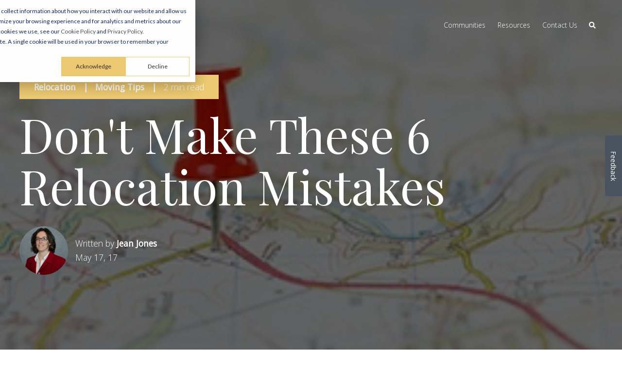

--- FILE ---
content_type: text/javascript
request_url: https://js.hs-analytics.net/analytics/1768738800000/365484.js
body_size: 47170
content:
/** 
 * HubSpot Analytics Tracking Code Build Number 1.3815
 * Copyright 2026 HubSpot, Inc.  http://www.hubspot.com
 */
var _hsq = _hsq || [];
_hsq.push(['setPortalId', 365484]);
_hsq.push(['trackPageView']);
_hsq.push(["trackClick", "div#home-iui-14561.home-multifamily-iui.home-multifamily-iui-v1.home-iui-14561.widget.count-4 > div.iui-container > div.iui-size:eq(1) > a.btn.btn-beds", "000003070022", {"url":"https://www.springsapartments.com/apartments/ky/louisville/springs-at-hurstbourne/"}]);
_hsq.push(["trackClick", "div#home-iui-14561.home-multifamily-iui.home-multifamily-iui-v1.home-iui-14561.widget.count-4 > div.iui-container > div.iui-size:eq(3) > a.btn.btn-beds", "000003070023", {"url":"https://www.springsapartments.com/apartments/ky/louisville/springs-at-hurstbourne/"}]);
_hsq.push(["trackClick", "div#home-iui-19254.home-multifamily-iui.home-multifamily-iui-v1.home-iui-19254.widget.count-4 > div.iui-container > div.iui-size > a.btn.btn-studio", "000003070024", {"url":"https://www.springsapartments.com/apartments/fl/estero/springs-at-gulf-coast/"}]);
_hsq.push(["trackClick", "div#home-iui-19254.home-multifamily-iui.home-multifamily-iui-v1.home-iui-19254.widget.count-4 > div.iui-container > div.iui-size:eq(2) > a.btn.btn-beds", "000003070025", {"url":"https://www.springsapartments.com/apartments/fl/estero/springs-at-gulf-coast/"}]);
_hsq.push(["trackClick", "div#home-iui-19679.home-multifamily-iui.home-multifamily-iui-v1.home-iui-19679.widget.count-4 > div.iui-container > div.iui-size > a.btn.btn-studio", "000003070028", {"url":"https://www.springsapartments.com/apartments/co/colorado-springs/springs-at-allison-valley/"}]);
_hsq.push(["trackClick", "div#home-iui-19679.home-multifamily-iui.home-multifamily-iui-v1.home-iui-19679.widget.count-4 > div.iui-container > div.iui-size:eq(3) > a.btn.btn-beds", "000003070029", {"url":"https://www.springsapartments.com/apartments/co/colorado-springs/springs-at-allison-valley/"}]);
_hsq.push(["trackClick", "nav#calls-to-action-16432.action-calls.custom-action-calls.widget > ul > li.cta-item.cta-item-2 > a", "000003070030", {"url":"https://www.springsapartments.com/apartments/il/south-elgin/springs-at-south-elgin/"}]);
_hsq.push(["trackClick", "div#home-iui-14561.home-multifamily-iui.home-multifamily-iui-v1.home-iui-14561.widget.count-4 > div.iui-container > div.iui-size > a.btn.btn-studio", "000003075788", {"url":"https://www.springsapartments.com/apartments/ky/louisville/springs-at-hurstbourne/"}]);
_hsq.push(["trackClick", "div#home-iui-14561.home-multifamily-iui.home-multifamily-iui-v1.home-iui-14561.widget.count-4 > div.iui-container > div.iui-size:eq(2) > a.btn.btn-beds", "000003075789", {"url":"https://www.springsapartments.com/apartments/ky/louisville/springs-at-hurstbourne/"}]);
_hsq.push(["trackClick", "a#ember621.ember-view.floorplan-card-cta.no-cta", "000003075790", {"url":"https://www.springsapartments.com/apartments/ky/louisville/springs-at-hurstbourne/floor-plans#/bedrooms/2/floorplans"}]);
_hsq.push(["trackClick", "div#home-iui-19254.home-multifamily-iui.home-multifamily-iui-v1.home-iui-19254.widget.count-4 > div.iui-container > div.iui-size:eq(1) > a.btn.btn-beds", "000003075791", {"url":"https://www.springsapartments.com/apartments/fl/estero/springs-at-gulf-coast/"}]);
_hsq.push(["trackClick", "div#home-iui-19254.home-multifamily-iui.home-multifamily-iui-v1.home-iui-19254.widget.count-4 > div.iui-container > div.iui-size:eq(3) > a.btn.btn-beds", "000003075792", {"url":"https://www.springsapartments.com/apartments/fl/estero/springs-at-gulf-coast/"}]);
_hsq.push(["trackClick", "div#home-iui-19679.home-multifamily-iui.home-multifamily-iui-v1.home-iui-19679.widget.count-4 > div.iui-container > div.iui-size:eq(1) > a.btn.btn-beds", "000003075795", {"url":"https://www.springsapartments.com/apartments/co/colorado-springs/springs-at-allison-valley/"}]);
_hsq.push(["trackClick", "div#home-iui-19679.home-multifamily-iui.home-multifamily-iui-v1.home-iui-19679.widget.count-4 > div.iui-container > div.iui-size:eq(2) > a.btn.btn-beds", "000003075796", {"url":"https://www.springsapartments.com/apartments/co/colorado-springs/springs-at-allison-valley/"}]);
_hsq.push(["trackClick", "nav#calls-to-action-16432.action-calls.custom-action-calls.widget > ul > li.cta-item.cta-item-1 > a", "000003075797", {"url":"https://www.springsapartments.com/apartments/il/south-elgin/springs-at-south-elgin/"}]);
_hsq.push(["trackClick", "nav#calls-to-action-16432.action-calls.custom-action-calls.widget > ul > li.cta-item.cta-item-3 > a:eq(0)", "000003075798", {"url":"https://www.springsapartments.com/apartments/il/south-elgin/springs-at-south-elgin/"}]);
_hsq.push(["trackClick", "div#home-iui-14501.home-multifamily-iui.home-multifamily-iui-v1.home-iui-14501.widget.count-4 > div.iui-container > div.iui-size:eq(1) > a.btn.btn-beds", "000003079904", {"url":"https://www.springsapartments.com/apartments/tx/san-antonio/springs-at-alamo-ranch/"}]);
_hsq.push(["trackClick", "div#home-iui-14501.home-multifamily-iui.home-multifamily-iui-v1.home-iui-14501.widget.count-4 > div.iui-container > div.iui-size:eq(2) > a.btn.btn-beds", "000003079905", {"url":"https://www.springsapartments.com/apartments/tx/san-antonio/springs-at-alamo-ranch/"}]);
_hsq.push(["trackClick", "span#button-18074.button.button-list.button-center.button-display-block.button-18074.widget > a > span.btn", "000003084774", {"url":"https://www.springsapartments.com/apartments/co/johnstown/springs-at-2534/"}]);
_hsq.push(["trackClick", "div#home-iui-14501.home-multifamily-iui.home-multifamily-iui-v1.home-iui-14501.widget.count-4 > div.iui-container > div.iui-size > a.btn.btn-studio", "000003084775", {"url":"https://www.springsapartments.com/apartments/tx/san-antonio/springs-at-alamo-ranch/"}]);
_hsq.push(["trackClick", "div#home-iui-14501.home-multifamily-iui.home-multifamily-iui-v1.home-iui-14501.widget.count-4 > div.iui-container > div.iui-size:eq(3) > a.btn.btn-beds", "000003084776", {"url":"https://www.springsapartments.com/apartments/tx/san-antonio/springs-at-alamo-ranch/"}]);
_hsq.push(["trackClick", "div#home-iui-14551.home-multifamily-iui.home-multifamily-iui-v1.home-iui-14551.widget.count-4 > div.iui-container > div.iui-size > a.btn.btn-studio", "000003117441", {"url":"https://www.springsapartments.com/apartments/mn/apple-valley/springs-at-apple-valley/"}]);
_hsq.push(["trackClick", "div#home-iui-14551.home-multifamily-iui.home-multifamily-iui-v1.home-iui-14551.widget.count-4 > div.iui-container > div.iui-size:eq(1) > a.btn.btn-beds", "000003117442", {"url":"https://www.springsapartments.com/apartments/mn/apple-valley/springs-at-apple-valley/"}]);
_hsq.push(["trackClick", "div#home-iui-14551.home-multifamily-iui.home-multifamily-iui-v1.home-iui-14551.widget.count-4 > div.iui-container > div.iui-size:eq(2) > a.btn.btn-beds", "000003123433", {"url":"https://www.springsapartments.com/apartments/mn/apple-valley/springs-at-apple-valley/"}]);
_hsq.push(["trackClick", "div#home-iui-14551.home-multifamily-iui.home-multifamily-iui-v1.home-iui-14551.widget.count-4 > div.iui-container > div.iui-size:eq(3) > a.btn.btn-beds", "000003123434", {"url":"https://www.springsapartments.com/apartments/mn/apple-valley/springs-at-apple-valley/"}]);
_hsq.push(["trackClick", "div#home-iui-14503.home-multifamily-iui.home-multifamily-iui-v1.home-iui-14503.widget.count-4 > div.iui-container > div.iui-size:eq(1) > a.btn.btn-beds", "000003283957", {"url":"https://www.springsapartments.com/apartments/tx/san-antonio/springs-at-bandera/"}]);
_hsq.push(["trackClick", "div#home-iui-14503.home-multifamily-iui.home-multifamily-iui-v1.home-iui-14503.widget.count-4 > div.iui-container > div.iui-size:eq(2) > a.btn.btn-beds", "000003283958", {"url":"https://www.springsapartments.com/apartments/tx/san-antonio/springs-at-bandera/"}]);
_hsq.push(["trackClick", "div#home-iui-14552.home-multifamily-iui.home-multifamily-iui-v1.home-iui-14552.widget.count-4 > div.iui-container > div.iui-size:eq(1) > a.btn.btn-beds", "000003283959", {"url":"https://www.springsapartments.com/apartments/fl/sarasota/springs-at-bee-ridge/"}]);
_hsq.push(["trackClick", "div#home-iui-14552.home-multifamily-iui.home-multifamily-iui-v1.home-iui-14552.widget.count-4 > div.iui-container > div.iui-size:eq(2) > a.btn.btn-beds", "000003283960", {"url":"https://www.springsapartments.com/apartments/fl/sarasota/springs-at-bee-ridge/"}]);
_hsq.push(["trackClick", "div#home-iui-14480.home-multifamily-iui.home-multifamily-iui-v1.home-iui-14480.widget.count-4 > div.iui-container > div.iui-size:eq(1) > a.btn.btn-beds", "000003283961", {"url":"https://www.springsapartments.com/apartments/ia/bettendorf/springs-at-bettendorf/"}]);
_hsq.push(["trackClick", "div#home-iui-14480.home-multifamily-iui.home-multifamily-iui-v1.home-iui-14480.widget.count-4 > div.iui-container > div.iui-size:eq(2) > a.btn.btn-beds", "000003283962", {"url":"https://www.springsapartments.com/apartments/ia/bettendorf/springs-at-bettendorf/"}]);
_hsq.push(["trackClick", "div#home-iui-14479.home-multifamily-iui.home-multifamily-iui-v1.home-iui-14479.widget.count-4 > div.iui-container > div.iui-size > a.btn.btn-studio", "000003283963", {"url":"https://www.springsapartments.com/apartments/tx/waco/springs-at-cottonwood-creek/"}]);
_hsq.push(["trackClick", "div#home-iui-14479.home-multifamily-iui.home-multifamily-iui-v1.home-iui-14479.widget.count-4 > div.iui-container > div.iui-size:eq(2) > a.btn.btn-beds", "000003283964", {"url":"https://www.springsapartments.com/apartments/tx/waco/springs-at-cottonwood-creek/"}]);
_hsq.push(["trackClick", "div#home-iui-14479.home-multifamily-iui.home-multifamily-iui-v1.home-iui-14479.widget.count-4 > div.iui-container > div.iui-size:eq(3) > a.btn.btn-beds", "000003283965", {"url":"https://www.springsapartments.com/apartments/tx/waco/springs-at-cottonwood-creek/"}]);
_hsq.push(["trackClick", "div#home-iui-17835.home-multifamily-iui.home-multifamily-iui-v1.home-iui-17835.widget.count-4 > div.iui-container > div.iui-size:eq(1) > a.btn.btn-beds", "000003283966", {"url":"https://www.springsapartments.com/apartments/la/lake-charles/springs-at-country-club/"}]);
_hsq.push(["trackClick", "div#home-iui-14503.home-multifamily-iui.home-multifamily-iui-v1.home-iui-14503.widget.count-4 > div.iui-container > div.iui-size > a.btn.btn-studio", "000003292052", {"url":"https://www.springsapartments.com/apartments/tx/san-antonio/springs-at-bandera/"}]);
_hsq.push(["trackClick", "div#home-iui-14503.home-multifamily-iui.home-multifamily-iui-v1.home-iui-14503.widget.count-4 > div.iui-container > div.iui-size:eq(3) > a.btn.btn-beds", "000003292053", {"url":"https://www.springsapartments.com/apartments/tx/san-antonio/springs-at-bandera/"}]);
_hsq.push(["trackClick", "div#home-iui-14552.home-multifamily-iui.home-multifamily-iui-v1.home-iui-14552.widget.count-4 > div.iui-container > div.iui-size > a.btn.btn-studio", "000003292054", {"url":"https://www.springsapartments.com/apartments/fl/sarasota/springs-at-bee-ridge/"}]);
_hsq.push(["trackClick", "div#home-iui-14552.home-multifamily-iui.home-multifamily-iui-v1.home-iui-14552.widget.count-4 > div.iui-container > div.iui-size:eq(3) > a.btn.btn-beds", "000003292055", {"url":"https://www.springsapartments.com/apartments/fl/sarasota/springs-at-bee-ridge/"}]);
_hsq.push(["trackClick", "div#home-iui-14480.home-multifamily-iui.home-multifamily-iui-v1.home-iui-14480.widget.count-4 > div.iui-container > div.iui-size > a.btn.btn-studio", "000003292056", {"url":"https://www.springsapartments.com/apartments/ia/bettendorf/springs-at-bettendorf/"}]);
_hsq.push(["trackClick", "div#home-iui-14480.home-multifamily-iui.home-multifamily-iui-v1.home-iui-14480.widget.count-4 > div.iui-container > div.iui-size:eq(3) > a.btn.btn-beds", "000003292057", {"url":"https://www.springsapartments.com/apartments/ia/bettendorf/springs-at-bettendorf/"}]);
_hsq.push(["trackClick", "span#button-17151.button.button-list.button-center.button-display-block.button-17151.widget > a > span.btn", "000003292058", {"url":"https://www.springsapartments.com/apartments/il/west-dundee/springs-at-canterfield/"}]);
_hsq.push(["trackClick", "div#home-iui-14479.home-multifamily-iui.home-multifamily-iui-v1.home-iui-14479.widget.count-4 > div.iui-container > div.iui-size:eq(1) > a.btn.btn-beds", "000003292059", {"url":"https://www.springsapartments.com/apartments/tx/waco/springs-at-cottonwood-creek/"}]);
_hsq.push(["trackClick", "div#home-iui-17835.home-multifamily-iui.home-multifamily-iui-v1.home-iui-17835.widget.count-4 > div.iui-container > div.iui-size > a.btn.btn-studio", "000003292060", {"url":"https://www.springsapartments.com/apartments/la/lake-charles/springs-at-country-club/"}]);
_hsq.push(["trackClick", "div#home-iui-17835.home-multifamily-iui.home-multifamily-iui-v1.home-iui-17835.widget.count-4 > div.iui-container > div.iui-size:eq(2) > a.btn.btn-beds", "000003292061", {"url":"https://www.springsapartments.com/apartments/la/lake-charles/springs-at-country-club/"}]);
_hsq.push(["trackClick", "div#home-iui-17835.home-multifamily-iui.home-multifamily-iui-v1.home-iui-17835.widget.count-4 > div.iui-container > div.iui-size:eq(3) > a.btn.btn-beds", "000003292062", {"url":"https://www.springsapartments.com/apartments/la/lake-charles/springs-at-country-club/"}]);
_hsq.push(["trackClick", "div#home-iui-16051.home-multifamily-iui.home-multifamily-iui-v1.home-iui-16051.widget.count-4 > div.iui-container > div.iui-size:eq(1) > a.btn.btn-beds", "000003292063", {"url":"https://www.springsapartments.com/apartments/tx/new-braunfels/springs-at-creekside/"}]);
_hsq.push(["trackClick", "div#home-iui-16051.home-multifamily-iui.home-multifamily-iui-v1.home-iui-16051.widget.count-4 > div.iui-container > div.iui-size:eq(2) > a.btn.btn-beds", "000003292064", {"url":"https://www.springsapartments.com/apartments/tx/new-braunfels/springs-at-creekside/"}]);
_hsq.push(["trackClick", "span#button-18925.button.button-list.button-center.button-display-block.button-18925.widget > a > span.btn", "000003292065", {"url":"https://www.springsapartments.com/apartments/co/aurora/springs-at-eagle-bend/"}]);
_hsq.push(["trackClick", "div#home-iui-14560.home-multifamily-iui.home-multifamily-iui-v1.home-iui-14560.widget.count-4 > div.iui-container > div.iui-size:eq(2) > a.btn.btn-beds", "000003292517", {"url":"https://www.springsapartments.com/apartments/mn/savage/springs-at-egan-drive/"}]);
_hsq.push(["trackClick", "div#home-iui-14487.home-multifamily-iui.home-multifamily-iui-v1.home-iui-14487.widget.count-4 > div.iui-container > div.iui-size:eq(1) > a.btn.btn-beds", "000003292518", {"url":"https://www.springsapartments.com/apartments/sc/charleston/springs-at-essex-farms/"}]);
_hsq.push(["trackClick", "div#home-iui-14487.home-multifamily-iui.home-multifamily-iui-v1.home-iui-14487.widget.count-4 > div.iui-container > div.iui-size:eq(2) > a.btn.btn-beds", "000003292519", {"url":"https://www.springsapartments.com/apartments/sc/charleston/springs-at-essex-farms/"}]);
_hsq.push(["trackClick", "div#home-iui-14487.home-multifamily-iui.home-multifamily-iui-v1.home-iui-14487.widget.count-4 > div.iui-container > div.iui-size > a.btn.btn-studio", "000003292520", {"url":"https://www.springsapartments.com/apartments/sc/charleston/springs-at-essex-farms/"}]);
_hsq.push(["trackClick", "div#home-iui-14507.home-multifamily-iui.home-multifamily-iui-v1.home-iui-14507.widget.count-4 > div.iui-container > div.iui-size:eq(2) > a.btn.btn-beds", "000003292521", {"url":"https://www.springsapartments.com/apartments/la/slidell/springs-at-fremaux-town-center/"}]);
_hsq.push(["trackClick", "div#home-iui-14507.home-multifamily-iui.home-multifamily-iui-v1.home-iui-14507.widget.count-4 > div.iui-container > div.iui-size:eq(3) > a.btn.btn-beds", "000003292522", {"url":"https://www.springsapartments.com/apartments/la/slidell/springs-at-fremaux-town-center/"}]);
_hsq.push(["trackClick", "div#home-iui-14509.home-multifamily-iui.home-multifamily-iui-v1.home-iui-14509.widget.count-4 > div.iui-container > div.iui-size:eq(2) > a.btn.btn-beds", "000003292523", {"url":"https://www.springsapartments.com/apartments/ia/west-des-moines/springs-at-jordan-creek/"}]);
_hsq.push(["trackClick", "div#home-iui-16051.home-multifamily-iui.home-multifamily-iui-v1.home-iui-16051.widget.count-4 > div.iui-container > div.iui-size > a.btn.btn-studio", "000003298407", {"url":"https://www.springsapartments.com/apartments/tx/new-braunfels/springs-at-creekside/"}]);
_hsq.push(["trackClick", "div#home-iui-16051.home-multifamily-iui.home-multifamily-iui-v1.home-iui-16051.widget.count-4 > div.iui-container > div.iui-size:eq(3) > a.btn.btn-beds", "000003298409", {"url":"https://www.springsapartments.com/apartments/tx/new-braunfels/springs-at-creekside/"}]);
_hsq.push(["trackClick", "div#home-iui-14560.home-multifamily-iui.home-multifamily-iui-v1.home-iui-14560.widget.count-4 > div.iui-container > div.iui-size > a.btn.btn-studio", "000003298410", {"url":"https://www.springsapartments.com/apartments/mn/savage/springs-at-egan-drive/"}]);
_hsq.push(["trackClick", "div#home-iui-14560.home-multifamily-iui.home-multifamily-iui-v1.home-iui-14560.widget.count-4 > div.iui-container > div.iui-size:eq(1) > a.btn.btn-beds", "000003298411", {"url":"https://www.springsapartments.com/apartments/mn/savage/springs-at-egan-drive/"}]);
_hsq.push(["trackClick", "div#home-iui-14560.home-multifamily-iui.home-multifamily-iui-v1.home-iui-14560.widget.count-4 > div.iui-container > div.iui-size:eq(3) > a.btn.btn-beds", "000003298412", {"url":"https://www.springsapartments.com/apartments/mn/savage/springs-at-egan-drive/"}]);
_hsq.push(["trackClick", "div#home-iui-14487.home-multifamily-iui.home-multifamily-iui-v1.home-iui-14487.widget.count-4 > div.iui-container > div.iui-size:eq(3) > a.btn.btn-beds", "000003298413", {"url":"https://www.springsapartments.com/apartments/sc/charleston/springs-at-essex-farms/"}]);
_hsq.push(["trackClick", "div#home-iui-14507.home-multifamily-iui.home-multifamily-iui-v1.home-iui-14507.widget.count-4 > div.iui-container > div.iui-size > a.btn.btn-studio", "000003298414", {"url":"https://www.springsapartments.com/apartments/la/slidell/springs-at-fremaux-town-center/"}]);
_hsq.push(["trackClick", "div#home-iui-14507.home-multifamily-iui.home-multifamily-iui-v1.home-iui-14507.widget.count-4 > div.iui-container > div.iui-size:eq(1) > a.btn.btn-beds", "000003298415", {"url":"https://www.springsapartments.com/apartments/la/slidell/springs-at-fremaux-town-center/"}]);
_hsq.push(["trackClick", "div#home-iui-14509.home-multifamily-iui.home-multifamily-iui-v1.home-iui-14509.widget.count-4 > div.iui-container > div.iui-size > a.btn.btn-studio", "000003298416", {"url":"https://www.springsapartments.com/apartments/ia/west-des-moines/springs-at-jordan-creek/"}]);
_hsq.push(["trackClick", "div#home-iui-14509.home-multifamily-iui.home-multifamily-iui-v1.home-iui-14509.widget.count-4 > div.iui-container > div.iui-size:eq(1) > a.btn.btn-beds", "000003298417", {"url":"https://www.springsapartments.com/apartments/ia/west-des-moines/springs-at-jordan-creek/"}]);
_hsq.push(["trackClick", "div#home-iui-14509.home-multifamily-iui.home-multifamily-iui-v1.home-iui-14509.widget.count-4 > div.iui-container > div.iui-size:eq(3) > a.btn.btn-beds", "000003298418", {"url":"https://www.springsapartments.com/apartments/ia/west-des-moines/springs-at-jordan-creek/"}]);
_hsq.push(["trackClick", "nav#calls-to-action-22787.action-calls.custom-action-calls.widget > ul > li.cta-item.cta-item-1 > a", "000003302036", {"url":"https://www.springsapartments.com/apartments/la/denham-springs/springs-at-juban-crossing/"}]);
_hsq.push(["trackClick", "div#home-iui-14512.home-multifamily-iui.home-multifamily-iui-v1.home-iui-14512.widget.count-4 > div.iui-container > div.iui-size > a.btn.btn-studio", "000003302037", {"url":"https://www.springsapartments.com/apartments/wi/kenosha/springs-at-kenosha/"}]);
_hsq.push(["trackClick", "div#home-iui-14512.home-multifamily-iui.home-multifamily-iui-v1.home-iui-14512.widget.count-4 > div.iui-container > div.iui-size:eq(1) > a.btn.btn-beds", "000003302038", {"url":"https://www.springsapartments.com/apartments/wi/kenosha/springs-at-kenosha/"}]);
_hsq.push(["trackClick", "div#home-iui-14512.home-multifamily-iui.home-multifamily-iui-v1.home-iui-14512.widget.count-4 > div.iui-container > div.iui-size:eq(3) > a.btn.btn-beds", "000003302039", {"url":"https://www.springsapartments.com/apartments/wi/kenosha/springs-at-kenosha/"}]);
_hsq.push(["trackClick", "div#home-iui-16054.home-multifamily-iui.home-multifamily-iui-v1.home-iui-16054.widget.count-4 > div.iui-container > div.iui-size > a.btn.btn-studio", "000003302040", {"url":"https://www.springsapartments.com/apartments/tx/austin/springs-at-lakeline/"}]);
_hsq.push(["trackClick", "div#home-iui-16054.home-multifamily-iui.home-multifamily-iui-v1.home-iui-16054.widget.count-4 > div.iui-container > div.iui-size:eq(1) > a.btn.btn-beds", "000003302041", {"url":"https://www.springsapartments.com/apartments/tx/austin/springs-at-lakeline/"}]);
_hsq.push(["trackClick", "div#home-iui-16054.home-multifamily-iui.home-multifamily-iui-v1.home-iui-16054.widget.count-4 > div.iui-container > div.iui-size:eq(3) > a.btn.btn-beds", "000003302042", {"url":"https://www.springsapartments.com/apartments/tx/austin/springs-at-lakeline/"}]);
_hsq.push(["trackClick", "div#home-iui-14478.home-multifamily-iui.home-multifamily-iui-v1.home-iui-14478.widget.count-4 > div.iui-container > div.iui-size > a.btn.btn-studio", "000003302043", {"url":"https://www.springsapartments.com/apartments/sc/greenville/springs-at-laurens-road/"}]);
_hsq.push(["trackClick", "div#home-iui-14478.home-multifamily-iui.home-multifamily-iui-v1.home-iui-14478.widget.count-4 > div.iui-container > div.iui-size:eq(2) > a.btn.btn-beds", "000003302044", {"url":"https://www.springsapartments.com/apartments/sc/greenville/springs-at-laurens-road/"}]);
_hsq.push(["trackClick", "nav#calls-to-action-20575.action-calls.custom-action-calls.widget > ul > li.cta-item.cta-item-1 > a", "000003302045", {"url":"https://www.springsapartments.com/apartments/oh/liberty-township/springs-at-liberty-township/"}]);
_hsq.push(["trackClick", "div#home-iui-14515.home-multifamily-iui.home-multifamily-iui-v1.home-iui-14515.widget.count-4 > div.iui-container > div.iui-size > a.btn.btn-studio", "000003302046", {"url":"https://www.springsapartments.com/apartments/tx/live-oak/springs-at-live-oak/"}]);
_hsq.push(["trackClick", "div#home-iui-14515.home-multifamily-iui.home-multifamily-iui-v1.home-iui-14515.widget.count-4 > div.iui-container > div.iui-size:eq(1) > a.btn.btn-beds", "000003302047", {"url":"https://www.springsapartments.com/apartments/tx/live-oak/springs-at-live-oak/"}]);
_hsq.push(["trackClick", "div#home-iui-14515.home-multifamily-iui.home-multifamily-iui-v1.home-iui-14515.widget.count-4 > div.iui-container > div.iui-size:eq(2) > a.btn.btn-beds", "000003302048", {"url":"https://www.springsapartments.com/apartments/tx/live-oak/springs-at-live-oak/"}]);
_hsq.push(["trackClick", "div#home-iui-14515.home-multifamily-iui.home-multifamily-iui-v1.home-iui-14515.widget.count-4 > div.iui-container > div.iui-size:eq(3) > a.btn.btn-beds", "000003302049", {"url":"https://www.springsapartments.com/apartments/tx/live-oak/springs-at-live-oak/"}]);
_hsq.push(["trackClick", "div#home-iui-14493.home-multifamily-iui.home-multifamily-iui-v1.home-iui-14493.widget.count-4 > div.iui-container > div.iui-size:eq(2) > a.btn.btn-beds", "000003302050", {"url":"https://www.springsapartments.com/apartments/ok/oklahoma-city/springs-at-may-lakes/"}]);
_hsq.push(["trackClick", "div#home-iui-14493.home-multifamily-iui.home-multifamily-iui-v1.home-iui-14493.widget.count-4 > div.iui-container > div.iui-size:eq(3) > a.btn.btn-beds", "000003302051", {"url":"https://www.springsapartments.com/apartments/ok/oklahoma-city/springs-at-may-lakes/"}]);
_hsq.push(["trackClick", "div#home-iui-14496.home-multifamily-iui.home-multifamily-iui-v1.home-iui-14496.widget.count-4 > div.iui-container > div.iui-size:eq(1) > a.btn.btn-beds", "000003302052", {"url":"https://www.springsapartments.com/apartments/ok/oklahoma-city/springs-at-memorial/"}]);
_hsq.push(["trackClick", "div#home-iui-14496.home-multifamily-iui.home-multifamily-iui-v1.home-iui-14496.widget.count-4 > div.iui-container > div.iui-size:eq(2) > a.btn.btn-beds", "000003302053", {"url":"https://www.springsapartments.com/apartments/ok/oklahoma-city/springs-at-memorial/"}]);
_hsq.push(["trackClick", "div#home-iui-14498.home-multifamily-iui.home-multifamily-iui-v1.home-iui-14498.widget.count-4 > div.iui-container > div.iui-size:eq(1) > a.btn.btn-beds", "000003302054", {"url":"https://www.springsapartments.com/apartments/il/north-aurora/springs-at-orchard-road/"}]);
_hsq.push(["trackClick", "div#home-iui-14562.home-multifamily-iui.home-multifamily-iui-v1.home-iui-14562.widget.count-4 > div.iui-container > div.iui-size:eq(2) > a.btn.btn-beds", "000003302055", {"url":"https://www.springsapartments.com/apartments/fl/bradenton/springs-at-palma-sola/"}]);
_hsq.push(["trackClick", "div#home-iui-14562.home-multifamily-iui.home-multifamily-iui-v1.home-iui-14562.widget.count-4 > div.iui-container > div.iui-size:eq(3) > a.btn.btn-beds", "000003302056", {"url":"https://www.springsapartments.com/apartments/fl/bradenton/springs-at-palma-sola/"}]);
_hsq.push(["trackClick", "span#button-19348.button.button-list.button-center.button-display-block.button-19348.widget > a > span.btn", "000003302057", {"url":"https://www.springsapartments.com/apartments/fl/port-charlotte/springs-at-port-charlotte/"}]);
_hsq.push(["trackClick", "div#home-iui-14517.home-multifamily-iui.home-multifamily-iui-v1.home-iui-14517.widget.count-4 > div.iui-container > div.iui-size > a.btn.btn-studio", "000003302058", {"url":"https://www.springsapartments.com/apartments/la/covington/springs-at-river-chase/"}]);
_hsq.push(["trackClick", "div#home-iui-16050.home-multifamily-iui.home-multifamily-iui-v1.home-iui-16050.widget.count-4 > div.iui-container > div.iui-size > a.btn.btn-studio", "000003302059", {"url":"https://www.springsapartments.com/apartments/tx/round-rock/springs-at-round-rock/"}]);
_hsq.push(["trackClick", "div#home-iui-16050.home-multifamily-iui.home-multifamily-iui-v1.home-iui-16050.widget.count-4 > div.iui-container > div.iui-size:eq(3) > a.btn.btn-beds", "000003302060", {"url":"https://www.springsapartments.com/apartments/tx/round-rock/springs-at-round-rock/"}]);
_hsq.push(["trackClick", "div#home-iui-16053.home-multifamily-iui.home-multifamily-iui-v1.home-iui-16053.widget.count-4 > div.iui-container > div.iui-size > a.btn.btn-studio", "000003302061", {"url":"https://www.springsapartments.com/apartments/fl/fort-myers/springs-at-six-mile-cypress/"}]);
_hsq.push(["trackClick", "div#home-iui-16053.home-multifamily-iui.home-multifamily-iui-v1.home-iui-16053.widget.count-4 > div.iui-container > div.iui-size:eq(2) > a.btn.btn-beds", "000003302062", {"url":"https://www.springsapartments.com/apartments/fl/fort-myers/springs-at-six-mile-cypress/"}]);
_hsq.push(["trackClick", "div#home-iui-16034.home-multifamily-iui.home-multifamily-iui-v1.home-iui-16034.widget.count-4 > div.iui-container > div.iui-size > a.btn.btn-studio", "000003302063", {"url":"https://www.springsapartments.com/apartments/mn/rochester/springs-at-south-broadway/"}]);
_hsq.push(["trackClick", "div#home-iui-16034.home-multifamily-iui.home-multifamily-iui-v1.home-iui-16034.widget.count-4 > div.iui-container > div.iui-size:eq(1) > a.btn.btn-beds", "000003302064", {"url":"https://www.springsapartments.com/apartments/mn/rochester/springs-at-south-broadway/"}]);
_hsq.push(["trackClick", "div#home-iui-16034.home-multifamily-iui.home-multifamily-iui-v1.home-iui-16034.widget.count-4 > div.iui-container > div.iui-size:eq(2) > a.btn.btn-beds", "000003302065", {"url":"https://www.springsapartments.com/apartments/mn/rochester/springs-at-south-broadway/"}]);
_hsq.push(["trackClick", "div#home-iui-16034.home-multifamily-iui.home-multifamily-iui-v1.home-iui-16034.widget.count-4 > div.iui-container > div.iui-size:eq(3) > a.btn.btn-beds", "000003302066", {"url":"https://www.springsapartments.com/apartments/mn/rochester/springs-at-south-broadway/"}]);
_hsq.push(["trackClick", "span#button-18468.button.button-list.button-center.button-display-block.button-18468.widget > a > span.btn", "000003302067", {"url":"https://www.springsapartments.com/apartments/tx/buda/springs-at-sunfield/"}]);
_hsq.push(["trackClick", "div#home-iui-19283.home-multifamily-iui.home-multifamily-iui-v1.home-iui-19283.widget.count-4 > div.iui-container > div.iui-size:eq(1) > a.btn.btn-beds", "000003302068", {"url":"https://www.springsapartments.com/apartments/fl/kissimmee/springs-at-tapestry/"}]);
_hsq.push(["trackClick", "div#home-iui-19283.home-multifamily-iui.home-multifamily-iui-v1.home-iui-19283.widget.count-4 > div.iui-container > div.iui-size:eq(2) > a.btn.btn-beds", "000003302069", {"url":"https://www.springsapartments.com/apartments/fl/kissimmee/springs-at-tapestry/"}]);
_hsq.push(["trackClick", "div#home-iui-19283.home-multifamily-iui.home-multifamily-iui-v1.home-iui-19283.widget.count-4 > div.iui-container > div.iui-size:eq(3) > a.btn.btn-beds", "000003302070", {"url":"https://www.springsapartments.com/apartments/fl/kissimmee/springs-at-tapestry/"}]);
_hsq.push(["trackClick", "nav#calls-to-action-22789.action-calls.custom-action-calls.widget > ul > li.cta-item.cta-item-1 > a", "000003302071", {"url":"https://www.springsapartments.com/apartments/tx/bryan/springs-at-university-drive/"}]);
_hsq.push(["trackClick", "div#home-iui-15956.home-multifamily-iui.home-multifamily-iui-v1.home-iui-15956.widget.count-4 > div.iui-container > div.iui-size > a.btn.btn-studio", "000003302072", {"url":"https://www.springsapartments.com/apartments/ky/lexington/springs-at-winchester-road/"}]);
_hsq.push(["trackClick", "div#home-iui-15956.home-multifamily-iui.home-multifamily-iui-v1.home-iui-15956.widget.count-4 > div.iui-container > div.iui-size:eq(2) > a.btn.btn-beds", "000003302073", {"url":"https://www.springsapartments.com/apartments/ky/lexington/springs-at-winchester-road/"}]);
_hsq.push(["trackClick", "div#home-iui-15956.home-multifamily-iui.home-multifamily-iui-v1.home-iui-15956.widget.count-4 > div.iui-container > div.iui-size:eq(3) > a.btn.btn-beds", "000003302074", {"url":"https://www.springsapartments.com/apartments/ky/lexington/springs-at-winchester-road/"}]);
_hsq.push(["trackClick", "div#home-iui-14523.home-multifamily-iui.home-multifamily-iui-v1.home-iui-14523.widget.count-4 > div.iui-container > div.iui-size > a.btn.btn-studio", "000003302075", {"url":"https://www.springsapartments.com/apartments/ok/tulsa/springs-at-woodlands-south/"}]);
_hsq.push(["trackClick", "div#home-iui-14523.home-multifamily-iui.home-multifamily-iui-v1.home-iui-14523.widget.count-4 > div.iui-container > div.iui-size:eq(2) > a.btn.btn-beds", "000003302077", {"url":"https://www.springsapartments.com/apartments/ok/tulsa/springs-at-woodlands-south/"}]);
_hsq.push(["trackClick", "nav#calls-to-action-1415.action-calls.custom-action-calls.widget > ul > li.cta-item.cta-item-1 > a", "000003302078", {"url":"https://www.bridlewoodapts.com/"}]);
_hsq.push(["trackClick", "nav#calls-to-action-1415.action-calls.custom-action-calls.widget > ul > li.cta-item.cta-item-2 > a", "000003302079", {"url":"https://www.bridlewoodapts.com/"}]);
_hsq.push(["trackClick", "div#home-iui-2057.home-multifamily-iui.home-multifamily-iui-v1.home-iui-2057.widget.count-3 > div.iui-container > div.iui-size:eq(1) > a.btn.btn-beds", "000003302080", {"url":"https://www.lakewoodranchapartments.com/"}]);
_hsq.push(["trackClick", "div#home-iui-14512.home-multifamily-iui.home-multifamily-iui-v1.home-iui-14512.widget.count-4 > div.iui-container > div.iui-size:eq(2) > a.btn.btn-beds", "000003302487", {"url":"https://www.springsapartments.com/apartments/wi/kenosha/springs-at-kenosha/"}]);
_hsq.push(["trackClick", "div#home-iui-16054.home-multifamily-iui.home-multifamily-iui-v1.home-iui-16054.widget.count-4 > div.iui-container > div.iui-size:eq(2) > a.btn.btn-beds", "000003302488", {"url":"https://www.springsapartments.com/apartments/tx/austin/springs-at-lakeline/"}]);
_hsq.push(["trackClick", "div#home-iui-14478.home-multifamily-iui.home-multifamily-iui-v1.home-iui-14478.widget.count-4 > div.iui-container > div.iui-size:eq(1) > a.btn.btn-beds", "000003302489", {"url":"https://www.springsapartments.com/apartments/sc/greenville/springs-at-laurens-road/"}]);
_hsq.push(["trackClick", "div#home-iui-14478.home-multifamily-iui.home-multifamily-iui-v1.home-iui-14478.widget.count-4 > div.iui-container > div.iui-size:eq(3) > a.btn.btn-beds", "000003302490", {"url":"https://www.springsapartments.com/apartments/sc/greenville/springs-at-laurens-road/"}]);
_hsq.push(["trackClick", "div#home-iui-14493.home-multifamily-iui.home-multifamily-iui-v1.home-iui-14493.widget.count-4 > div.iui-container > div.iui-size > a.btn.btn-studio", "000003302491", {"url":"https://www.springsapartments.com/apartments/ok/oklahoma-city/springs-at-may-lakes/"}]);
_hsq.push(["trackClick", "div#home-iui-14493.home-multifamily-iui.home-multifamily-iui-v1.home-iui-14493.widget.count-4 > div.iui-container > div.iui-size:eq(1) > a.btn.btn-beds", "000003302492", {"url":"https://www.springsapartments.com/apartments/ok/oklahoma-city/springs-at-may-lakes/"}]);
_hsq.push(["trackClick", "nav#calls-to-action-22786.action-calls.custom-action-calls.widget > ul > li.cta-item.cta-item-1 > a", "000003302493", {"url":"https://www.springsapartments.com/apartments/ga/mcdonough/springs-at-mcdonough/"}]);
_hsq.push(["trackClick", "div#home-iui-14496.home-multifamily-iui.home-multifamily-iui-v1.home-iui-14496.widget.count-4 > div.iui-container > div.iui-size > a.btn.btn-studio", "000003302494", {"url":"https://www.springsapartments.com/apartments/ok/oklahoma-city/springs-at-memorial/"}]);
_hsq.push(["trackClick", "div#home-iui-14496.home-multifamily-iui.home-multifamily-iui-v1.home-iui-14496.widget.count-4 > div.iui-container > div.iui-size:eq(3) > a.btn.btn-beds", "000003302495", {"url":"https://www.springsapartments.com/apartments/ok/oklahoma-city/springs-at-memorial/"}]);
_hsq.push(["trackClick", "div#home-iui-14498.home-multifamily-iui.home-multifamily-iui-v1.home-iui-14498.widget.count-4 > div.iui-container > div.iui-size > a.btn.btn-studio", "000003302496", {"url":"https://www.springsapartments.com/apartments/il/north-aurora/springs-at-orchard-road/"}]);
_hsq.push(["trackClick", "div#home-iui-14498.home-multifamily-iui.home-multifamily-iui-v1.home-iui-14498.widget.count-4 > div.iui-container > div.iui-size:eq(2) > a.btn.btn-beds", "000003302497", {"url":"https://www.springsapartments.com/apartments/il/north-aurora/springs-at-orchard-road/"}]);
_hsq.push(["trackClick", "div#home-iui-14498.home-multifamily-iui.home-multifamily-iui-v1.home-iui-14498.widget.count-4 > div.iui-container > div.iui-size:eq(3) > a.btn.btn-beds", "000003302498", {"url":"https://www.springsapartments.com/apartments/il/north-aurora/springs-at-orchard-road/"}]);
_hsq.push(["trackClick", "div#home-iui-14562.home-multifamily-iui.home-multifamily-iui-v1.home-iui-14562.widget.count-4 > div.iui-container > div.iui-size > a.btn.btn-studio", "000003302499", {"url":"https://www.springsapartments.com/apartments/fl/bradenton/springs-at-palma-sola/"}]);
_hsq.push(["trackClick", "div#home-iui-14562.home-multifamily-iui.home-multifamily-iui-v1.home-iui-14562.widget.count-4 > div.iui-container > div.iui-size:eq(1) > a.btn.btn-beds", "000003302500", {"url":"https://www.springsapartments.com/apartments/fl/bradenton/springs-at-palma-sola/"}]);
_hsq.push(["trackClick", "div#home-iui-14517.home-multifamily-iui.home-multifamily-iui-v1.home-iui-14517.widget.count-4 > div.iui-container > div.iui-size:eq(1) > a.btn.btn-beds", "000003302501", {"url":"https://www.springsapartments.com/apartments/la/covington/springs-at-river-chase/"}]);
_hsq.push(["trackClick", "div#home-iui-14517.home-multifamily-iui.home-multifamily-iui-v1.home-iui-14517.widget.count-4 > div.iui-container > div.iui-size:eq(2) > a.btn.btn-beds", "000003302502", {"url":"https://www.springsapartments.com/apartments/la/covington/springs-at-river-chase/"}]);
_hsq.push(["trackClick", "div#home-iui-14517.home-multifamily-iui.home-multifamily-iui-v1.home-iui-14517.widget.count-4 > div.iui-container > div.iui-size:eq(3) > a.btn.btn-beds", "000003302503", {"url":"https://www.springsapartments.com/apartments/la/covington/springs-at-river-chase/"}]);
_hsq.push(["trackClick", "div#home-iui-16050.home-multifamily-iui.home-multifamily-iui-v1.home-iui-16050.widget.count-4 > div.iui-container > div.iui-size:eq(1) > a.btn.btn-beds", "000003302504", {"url":"https://www.springsapartments.com/apartments/tx/round-rock/springs-at-round-rock/"}]);
_hsq.push(["trackClick", "div#home-iui-16050.home-multifamily-iui.home-multifamily-iui-v1.home-iui-16050.widget.count-4 > div.iui-container > div.iui-size:eq(2) > a.btn.btn-beds", "000003302505", {"url":"https://www.springsapartments.com/apartments/tx/round-rock/springs-at-round-rock/"}]);
_hsq.push(["trackClick", "nav#calls-to-action-16406.action-calls.custom-action-calls.widget > ul > li.cta-item.cta-item-1 > a", "000003302506", {"url":"https://www.springsapartments.com/apartments/co/longmont/springs-at-sandstone-ranch/"}]);
_hsq.push(["trackClick", "nav#calls-to-action-16406.action-calls.custom-action-calls.widget > ul > li.cta-item.cta-item-2 > a", "000003302507", {"url":"https://www.springsapartments.com/apartments/co/longmont/springs-at-sandstone-ranch/"}]);
_hsq.push(["trackClick", "nav#calls-to-action-16406.action-calls.custom-action-calls.widget > ul > li.cta-item.cta-item-3 > a:eq(0)", "000003302508", {"url":"https://www.springsapartments.com/apartments/co/longmont/springs-at-sandstone-ranch/"}]);
_hsq.push(["trackClick", "div#home-iui-16053.home-multifamily-iui.home-multifamily-iui-v1.home-iui-16053.widget.count-4 > div.iui-container > div.iui-size:eq(1) > a.btn.btn-beds", "000003302509", {"url":"https://www.springsapartments.com/apartments/fl/fort-myers/springs-at-six-mile-cypress/"}]);
_hsq.push(["trackClick", "div#home-iui-16053.home-multifamily-iui.home-multifamily-iui-v1.home-iui-16053.widget.count-4 > div.iui-container > div.iui-size:eq(3) > a.btn.btn-beds", "000003302510", {"url":"https://www.springsapartments.com/apartments/fl/fort-myers/springs-at-six-mile-cypress/"}]);
_hsq.push(["trackClick", "span#button-17488.button.button-list.button-center.button-display-block.button-17488.widget > a > span.btn", "000003302511", {"url":"https://www.springsapartments.com/apartments/wi/sun-prairie/springs-at-sun-prairie/"}]);
_hsq.push(["trackClick", "div#home-iui-19283.home-multifamily-iui.home-multifamily-iui-v1.home-iui-19283.widget.count-4 > div.iui-container > div.iui-size > a.btn.btn-studio", "000003302512", {"url":"https://www.springsapartments.com/apartments/fl/kissimmee/springs-at-tapestry/"}]);
_hsq.push(["trackClick", "div#home-iui-14499.home-multifamily-iui.home-multifamily-iui-v1.home-iui-14499.widget.count-4 > div.iui-container > div.iui-size > a.btn.btn-studio", "000003302513", {"url":"https://www.springsapartments.com/apartments/il/romeoville/springs-at-weber-road/"}]);
_hsq.push(["trackClick", "div#home-iui-14499.home-multifamily-iui.home-multifamily-iui-v1.home-iui-14499.widget.count-4 > div.iui-container > div.iui-size:eq(1) > a.btn.btn-beds", "000003302514", {"url":"https://www.springsapartments.com/apartments/il/romeoville/springs-at-weber-road/"}]);
_hsq.push(["trackClick", "div#home-iui-14499.home-multifamily-iui.home-multifamily-iui-v1.home-iui-14499.widget.count-4 > div.iui-container > div.iui-size:eq(2) > a.btn.btn-beds", "000003302515", {"url":"https://www.springsapartments.com/apartments/il/romeoville/springs-at-weber-road/"}]);
_hsq.push(["trackClick", "div#home-iui-14499.home-multifamily-iui.home-multifamily-iui-v1.home-iui-14499.widget.count-4 > div.iui-container > div.iui-size:eq(3) > a.btn.btn-beds", "000003302516", {"url":"https://www.springsapartments.com/apartments/il/romeoville/springs-at-weber-road/"}]);
_hsq.push(["trackClick", "div#home-iui-15956.home-multifamily-iui.home-multifamily-iui-v1.home-iui-15956.widget.count-4 > div.iui-container > div.iui-size:eq(1) > a.btn.btn-beds", "000003302517", {"url":"https://www.springsapartments.com/apartments/ky/lexington/springs-at-winchester-road/"}]);
_hsq.push(["trackClick", "div#home-iui-14523.home-multifamily-iui.home-multifamily-iui-v1.home-iui-14523.widget.count-4 > div.iui-container > div.iui-size:eq(1) > a.btn.btn-beds", "000003302518", {"url":"https://www.springsapartments.com/apartments/ok/tulsa/springs-at-woodlands-south/"}]);
_hsq.push(["trackClick", "div#home-iui-14523.home-multifamily-iui.home-multifamily-iui-v1.home-iui-14523.widget.count-4 > div.iui-container > div.iui-size:eq(3) > a.btn.btn-beds", "000003302519", {"url":"https://www.springsapartments.com/apartments/ok/tulsa/springs-at-woodlands-south/"}]);
_hsq.push(["trackClick", "div#home-iui-2057.home-multifamily-iui.home-multifamily-iui-v1.home-iui-2057.widget.count-3 > div.iui-container > div.iui-size > a.btn.btn-beds:eq(0)", "000003302521", {"url":"https://www.lakewoodranchapartments.com/"}]);
_hsq.push(["trackClick", "div#home-iui-2057.home-multifamily-iui.home-multifamily-iui-v1.home-iui-2057.widget.count-3 > div.iui-container > div.iui-size:eq(2) > a.btn.btn-beds", "000003302522", {"url":"https://www.lakewoodranchapartments.com/"}]);
_hsq.push(["trackClick", "div#home-iui-22915.home-multifamily-iui.home-multifamily-iui-v1.home-iui-22915.widget.count-4 > div.iui-container > div.iui-size:eq(1) > a.btn.btn-beds", "000004234809", {"url":"https://www.springsapartments.com/apartments/mi/grand-rapids/springs-at-knapps-crossing/"}]);
_hsq.push(["trackClick", "div#home-iui-22915.home-multifamily-iui.home-multifamily-iui-v1.home-iui-22915.widget.count-4 > div.iui-container > div.iui-size:eq(3) > a.btn.btn-beds", "000004234810", {"url":"https://www.springsapartments.com/apartments/mi/grand-rapids/springs-at-knapps-crossing/"}]);
_hsq.push(["trackClick", "div#home-iui-22918.home-multifamily-iui.home-multifamily-iui-v1.home-iui-22918.widget.count-4 > div.iui-container > div.iui-size > a.btn.btn-studio", "000004235262", {"url":"https://www.springsapartments.com/apartments/oh/liberty-township/springs-at-liberty-township/"}]);
_hsq.push(["trackClick", "div#home-iui-22918.home-multifamily-iui.home-multifamily-iui-v1.home-iui-22918.widget.count-4 > div.iui-container > div.iui-size:eq(2) > a.btn.btn-beds", "000004235263", {"url":"https://www.springsapartments.com/apartments/oh/liberty-township/springs-at-liberty-township/"}]);
_hsq.push(["trackClick", "div#home-iui-22918.home-multifamily-iui.home-multifamily-iui-v1.home-iui-22918.widget.count-4 > div.iui-container > div.iui-size:eq(3) > a.btn.btn-beds", "000004235264", {"url":"https://www.springsapartments.com/apartments/oh/liberty-township/springs-at-liberty-township/"}]);
_hsq.push(["trackClick", "div#home-iui-22916.home-multifamily-iui.home-multifamily-iui-v1.home-iui-22916.widget.count-4 > div.iui-container > div.iui-size > a.btn.btn-studio", "000004235265", {"url":"https://www.springsapartments.com/apartments/oh/west-chester/springs-at-west-chester/"}]);
_hsq.push(["trackClick", "div#home-iui-22916.home-multifamily-iui.home-multifamily-iui-v1.home-iui-22916.widget.count-4 > div.iui-container > div.iui-size:eq(2) > a.btn.btn-beds", "000004235266", {"url":"https://www.springsapartments.com/apartments/oh/west-chester/springs-at-west-chester/"}]);
_hsq.push(["trackClick", "div#home-iui-22916.home-multifamily-iui.home-multifamily-iui-v1.home-iui-22916.widget.count-4 > div.iui-container > div.iui-size:eq(3) > a.btn.btn-beds", "000004235267", {"url":"https://www.springsapartments.com/apartments/oh/west-chester/springs-at-west-chester/"}]);
_hsq.push(["trackClick", "div#home-iui-22917.home-multifamily-iui.home-multifamily-iui-v1.home-iui-22917.widget.count-4 > div.iui-container > div.iui-size:eq(1) > a.btn.btn-beds", "000004235268", {"url":"https://www.springsapartments.com/apartments/ga/mcdonough/springs-at-mcdonough/"}]);
_hsq.push(["trackClick", "div#home-iui-22917.home-multifamily-iui.home-multifamily-iui-v1.home-iui-22917.widget.count-4 > div.iui-container > div.iui-size:eq(2) > a.btn.btn-beds", "000004235269", {"url":"https://www.springsapartments.com/apartments/ga/mcdonough/springs-at-mcdonough/"}]);
_hsq.push(["trackClick", "div#home-iui-22920.home-multifamily-iui.home-multifamily-iui-v1.home-iui-22920.widget.count-4 > div.iui-container > div.iui-size > a.btn.btn-studio", "000004235270", {"url":"https://www.springsapartments.com/apartments/la/denham-springs/springs-at-juban-crossing/"}]);
_hsq.push(["trackClick", "div#home-iui-22920.home-multifamily-iui.home-multifamily-iui-v1.home-iui-22920.widget.count-4 > div.iui-container > div.iui-size:eq(2) > a.btn.btn-beds", "000004235271", {"url":"https://www.springsapartments.com/apartments/la/denham-springs/springs-at-juban-crossing/"}]);
_hsq.push(["trackClick", "div#home-iui-22920.home-multifamily-iui.home-multifamily-iui-v1.home-iui-22920.widget.count-4 > div.iui-container > div.iui-size:eq(3) > a.btn.btn-beds", "000004235272", {"url":"https://www.springsapartments.com/apartments/la/denham-springs/springs-at-juban-crossing/"}]);
_hsq.push(["trackClick", "div#home-iui-22919.home-multifamily-iui.home-multifamily-iui-v1.home-iui-22919.widget.count-4 > div.iui-container > div.iui-size > a.btn.btn-studio", "000004235273", {"url":"https://www.springsapartments.com/apartments/tx/bryan/springs-at-university-drive/"}]);
_hsq.push(["trackClick", "div#home-iui-22919.home-multifamily-iui.home-multifamily-iui-v1.home-iui-22919.widget.count-4 > div.iui-container > div.iui-size:eq(2) > a.btn.btn-beds", "000004235274", {"url":"https://www.springsapartments.com/apartments/tx/bryan/springs-at-university-drive/"}]);
_hsq.push(["trackClick", "div#home-iui-22919.home-multifamily-iui.home-multifamily-iui-v1.home-iui-22919.widget.count-4 > div.iui-container > div.iui-size.iui-view-all > a.btn", "000004235275", {"url":"https://www.springsapartments.com/apartments/tx/bryan/springs-at-university-drive/"}]);
_hsq.push(["trackClick", "a#appended-phone-phone-number-3761.appended-phone.phone-number-3761.number.h-card.vcard > span.p-tel.tel", "000004235276", {"url":"https://www.springsapartments.com/apartments/oh/west-chester/springs-at-west-chester/"}]);
_hsq.push(["trackClick", "div#home-iui-22915.home-multifamily-iui.home-multifamily-iui-v1.home-iui-22915.widget.count-4 > div.iui-container > div.iui-size > a.btn.btn-studio", "000004238669", {"url":"https://www.springsapartments.com/apartments/mi/grand-rapids/springs-at-knapps-crossing/"}]);
_hsq.push(["trackClick", "div#home-iui-22915.home-multifamily-iui.home-multifamily-iui-v1.home-iui-22915.widget.count-4 > div.iui-container > div.iui-size:eq(2) > a.btn.btn-beds", "000004238670", {"url":"https://www.springsapartments.com/apartments/mi/grand-rapids/springs-at-knapps-crossing/"}]);
_hsq.push(["trackClick", "div#home-iui-22915.home-multifamily-iui.home-multifamily-iui-v1.home-iui-22915.widget.count-4 > div.iui-container > div.iui-size.iui-view-all > a.btn", "000004238671", {"url":"https://www.springsapartments.com/apartments/mi/grand-rapids/springs-at-knapps-crossing/"}]);
_hsq.push(["trackClick", "div#home-iui-22918.home-multifamily-iui.home-multifamily-iui-v1.home-iui-22918.widget.count-4 > div.iui-container > div.iui-size:eq(1) > a.btn.btn-beds", "000004238672", {"url":"https://www.springsapartments.com/apartments/oh/liberty-township/springs-at-liberty-township/"}]);
_hsq.push(["trackClick", "div#home-iui-22918.home-multifamily-iui.home-multifamily-iui-v1.home-iui-22918.widget.count-4 > div.iui-container > div.iui-size.iui-view-all > a.btn", "000004238673", {"url":"https://www.springsapartments.com/apartments/oh/liberty-township/springs-at-liberty-township/"}]);
_hsq.push(["trackClick", "div#home-iui-22916.home-multifamily-iui.home-multifamily-iui-v1.home-iui-22916.widget.count-4 > div.iui-container > div.iui-size:eq(1) > a.btn.btn-beds", "000004238674", {"url":"https://www.springsapartments.com/apartments/oh/west-chester/springs-at-west-chester/"}]);
_hsq.push(["trackClick", "div#home-iui-22916.home-multifamily-iui.home-multifamily-iui-v1.home-iui-22916.widget.count-4 > div.iui-container > div.iui-size.iui-view-all > a.btn", "000004238675", {"url":"https://www.springsapartments.com/apartments/oh/west-chester/springs-at-west-chester/"}]);
_hsq.push(["trackClick", "div#home-iui-22917.home-multifamily-iui.home-multifamily-iui-v1.home-iui-22917.widget.count-4 > div.iui-container > div.iui-size > a.btn.btn-studio", "000004238676", {"url":"https://www.springsapartments.com/apartments/ga/mcdonough/springs-at-mcdonough/"}]);
_hsq.push(["trackClick", "div#home-iui-22917.home-multifamily-iui.home-multifamily-iui-v1.home-iui-22917.widget.count-4 > div.iui-container > div.iui-size:eq(3) > a.btn.btn-beds", "000004238677", {"url":"https://www.springsapartments.com/apartments/ga/mcdonough/springs-at-mcdonough/"}]);
_hsq.push(["trackClick", "div#home-iui-22917.home-multifamily-iui.home-multifamily-iui-v1.home-iui-22917.widget.count-4 > div.iui-container > div.iui-size.iui-view-all > a.btn", "000004238678", {"url":"https://www.springsapartments.com/apartments/ga/mcdonough/springs-at-mcdonough/"}]);
_hsq.push(["trackClick", "div#home-iui-22920.home-multifamily-iui.home-multifamily-iui-v1.home-iui-22920.widget.count-4 > div.iui-container > div.iui-size:eq(1) > a.btn.btn-beds", "000004238679", {"url":"https://www.springsapartments.com/apartments/la/denham-springs/springs-at-juban-crossing/"}]);
_hsq.push(["trackClick", "div#home-iui-22920.home-multifamily-iui.home-multifamily-iui-v1.home-iui-22920.widget.count-4 > div.iui-container > div.iui-size.iui-view-all > a.btn", "000004238680", {"url":"https://www.springsapartments.com/apartments/la/denham-springs/springs-at-juban-crossing/"}]);
_hsq.push(["trackClick", "div#home-iui-22919.home-multifamily-iui.home-multifamily-iui-v1.home-iui-22919.widget.count-4 > div.iui-container > div.iui-size:eq(1) > a.btn.btn-beds", "000004239132", {"url":"https://www.springsapartments.com/apartments/tx/bryan/springs-at-university-drive/"}]);
_hsq.push(["trackClick", "div#home-iui-22919.home-multifamily-iui.home-multifamily-iui-v1.home-iui-22919.widget.count-4 > div.iui-container > div.iui-size:eq(3) > a.btn.btn-beds", "000004239133", {"url":"https://www.springsapartments.com/apartments/tx/bryan/springs-at-university-drive/"}]);
_hsq.push(["trackClick", "a#appended-phone-phone-number-20056.appended-phone.phone-number-20056.number.h-card.vcard > span.p-tel.tel", "000004239586", {"url":"https://www.springsapartments.com/apartments/oh/liberty-township/springs-at-liberty-township/"}]);
_hsq.push(["trackClick", "a#cta_button_365484_1bea7d8c-4880-489e-aa23-0e629f1c1702.cta_button.button.color-1.small", "pe365484_schedule_tour_start", {"url":null,"trackingConfigId":16764954}]);
_hsq.push(["trackClick", "a#In-Person.popup-content > div.popup-link-card.tc.ptb60.plr40 > p.tl > strong", "pe365484_in_person_tour_selected", {"url":null,"trackingConfigId":16764956}]);
_hsq.push(["trackClick", "form#multiStepForm-175761639741210.tourForm-In-Person > div:nth-of-type(1) > ul.date-buttons", "pe365484_date_selected", {"url":null,"trackingConfigId":16764966}]);
_hsq.push(["trackClick", "form#multiStepForm-175761639741210.tourForm-In-Person > div:nth-of-type(1) > div.radio-buttons.time-slots > div.morning-slots-wrapper", "pe365484_time_selected_morning", {"url":null,"trackingConfigId":16764968}]);
_hsq.push(["trackClick", "form#multiStepForm-175761639741210.tourForm-In-Person > div:nth-of-type(1) > div.radio-buttons.time-slots > div.evening-slots-wrapper", "pe365484_time_selected_afternoon", {"url":null,"trackingConfigId":16764969}]);
_hsq.push(['setLegacy', false]);
_hsq.push(['addHashedCookieDomain', '233546881']);
_hsq.push(['addHashedCookieDomain', '20629287']);
_hsq.push(['addHashedCookieDomain', '195736051']);
_hsq.push(['addHashedCookieDomain', '85605190']);
_hsq.push(['addHashedCookieDomain', '234175489']);
_hsq.push(['addHashedCookieDomain', '102170782']);
_hsq.push(['addHashedCookieDomain', '197485104']);
_hsq.push(['addHashedCookieDomain', '125406421']);
_hsq.push(['addHashedCookieDomain', '224894981']);
_hsq.push(['addHashedCookieDomain', '164927840']);
_hsq.push(['addHashedCookieDomain', '248071640']);
_hsq.push(['addHashedCookieDomain', '196875315']);
_hsq.push(['addHashedCookieDomain', '118382038']);
_hsq.push(['addHashedCookieDomain', '251652889']);
_hsq.push(['enableAutomaticLinker', true]);
_hsq.push(['embedHubSpotScript', 'https://js-na1.hs-scripts.com/365484.js', 'hs-script-loader']);
_hsq.push(['initEventVisualizerScript']);
_hsq.push(['setTrackingDomain', 'track.hubspot.com']);
/** _anon_wrapper_ **/ (function() {
/*! For license information please see hsa-prod.js.LICENSE.txt */
(hstc=hstc||{}).JS_VERSION=1.1;hstc.ANALYTICS_HOST="track.hubspot.com";(hstc=hstc||{}).Math={uuid:function(){if(window.navigator.userAgent.indexOf("googleweblight")>-1)return hstc.Math._mathRandomUuid();var t=window.crypto||window.msCrypto;return void 0!==t&&void 0!==t.getRandomValues&&void 0!==window.Uint16Array?hstc.Math._cryptoUuid():hstc.Math._mathRandomUuid()},_mathRandomUuid:function(){var t=(new Date).getTime();return"xxxxxxxxxxxx4xxxyxxxxxxxxxxxxxxx".replace(/[xy]/g,(function(e){var n=(t+16*Math.random())%16|0;t=Math.floor(t/16);return("x"===e?n:3&n|8).toString(16)}))},_cryptoUuid:function(){var t=window.crypto||window.msCrypto,e=new Uint16Array(8);t.getRandomValues(e);var n=function(t){for(var e=t.toString(16);e.length<4;)e="0"+e;return e};return n(e[0])+n(e[1])+n(e[2])+n(e[3])+n(e[4])+n(e[5])+n(e[6])+n(e[7])}};Math.uuid=Math.uuid||function(){hstc.utils.logError(new Error("Attempt to use Math.uuid()"));return hstc.Math.uuid()};(hstc=hstc||{}).debug=!1;hstc.log=function(){try{var t=new hstc.cookies.Cookie,e="hs_dbg",n=document.location.hash.indexOf("#hsdbg")>-1;if(hstc.debug||n||"1"===t.get(e)){var i=window.console;i&&"function"==typeof i.log&&i.log.apply(i,arguments);if(document.location.hash.indexOf("#hsdbg")>-1){hstc.__logs=hstc.__logs||[];hstc.__logs.push.apply(hstc.__logs,arguments)}t.set(e,1)}}catch(t){}};(hstc=hstc||{}).global={};hstc.global.Context=function(t,e,n,i,r,o,s){this.doc=t||document;this.nav=e||navigator;this.scr=n||screen;this.win=i||window;this.loc=r||this.win.location;this.top=o||top;this.parent=s||parent};hstc.global.Context.prototype.getDocument=function(){return this.doc};hstc.global.Context.prototype.getNavigator=function(){return this.nav};hstc.global.Context.prototype.getScreen=function(){return this.scr};hstc.global.Context.prototype.getWindow=function(){return this.win};hstc.global.Context.prototype.getLocation=function(){return this.loc};hstc.global.Context.prototype.getHostName=function(){try{return this.loc.hostname}catch(t){return this.doc.domain}};hstc.global.Context.prototype.getPathName=function(){return this.loc.pathname};hstc.global.Context.prototype.getTop=function(){return this.top};hstc.global.Context.prototype.getParent=function(){return this.parent};hstc.global.Context.prototype.getReferrer=function(){var t="";try{t=this.top.document.referrer}catch(e){if(parent)try{t=this.parent.document.referrer}catch(e){t=""}}""===t&&(t=this.doc.referrer);return t};hstc.global.Context.prototype.getCharacterSet=function(){return this.doc.characterSet?this.doc.characterSet:this.doc.charset?this.doc.charset:""};hstc.global.Context.prototype.getLanguage=function(){return this.nav.language?this.nav.language:this.nav.browserLanguage?this.nav.browserLanguage:""};hstc.global.Context.prototype.getOrigin=function(){return this.loc.origin?this.loc.origin:this.loc.protocol+"//"+this.getHostName()+(this.loc.port?":"+this.loc.port:"")};hstc.global.Context.prototype.getCurrentHref=function(t){return t?this.getOrigin().toLowerCase()+t.toLowerCase():this.loc.href.toLowerCase()};(hstc=hstc||{}).utils={};hstc.utils.tostr=Object.prototype.toString;hstc.utils.getNextWeekStart=function(t){var e=t||new Date,n=e.getDay(),i=e.getDate()+(0==n?7:7-n);return hstc.utils.clearTimePart(new Date(e.setDate(i)))};hstc.utils.getNextMonthStart=function(t){for(var e=t||new Date,n=e.getMonth();n==e.getMonth();){0;e.setDate(e.getDate()+1)}return hstc.utils.clearTimePart(e)};hstc.utils.clearTimePart=function(t){t.setHours(0);t.setMinutes(0);t.setSeconds(0);t.setMilliseconds(0);return t};hstc.utils.truncateString=function(t,e){return t?t.length>e?t.substr(0,e):t:""};hstc.utils.search2dArray=function(t,e,n,i){for(var r=0;r<t.length;r++){var o=t[r];if(o&&hstc.utils.isArray(o)&&-1!==hstc.utils.inArray(o[e-1],n)){i(o,r);t.splice(r--,1)}}};hstc.utils.removeSingleCallValueFromHsq=function(t,e){for(var n=0;n<t.length;n++){var i=t[n];if(i&&hstc.utils.isArray(i)&&i[0]===e){t.splice(n--,1);return 2==i.length?i[1]:null}}};hstc.utils.removeDomain=function(t){return"/"+t.split("//")[1].split("/").slice(1).join("/")};hstc.utils.removeItem=function(t,e,n){var i=t.slice((n||e)+1||this.length);this.length=e<0?t.length+e:e;return t.push.apply(t,i)};hstc.utils.isArray=function(t){return"[object Array]"===hstc.utils.tostr.call(t)};hstc.utils.inArray=function(t,e){for(var n=0,i=e.length;n<i;n++)if(e[n]===t)return n;return-1};hstc.utils.extend=function(){var t,e=arguments[0]||{},n=1,i=arguments.length,r=!1;if("boolean"==typeof e){r=e;e=arguments[1]||{};n=2}"object"==typeof e||hstc.utils.isFunction(e)||(e={});if(i==n){e=this;--n}for(;n<i;n++)if(null!=(t=arguments[n]))for(var o in t){var s=e[o],a=t[o];e!==a&&(r&&a&&"object"==typeof a&&!a.nodeType?e[o]=hstc.utils.extend(r,s||(null!==a.length?[]:{}),a):void 0!==a&&(e[o]=a))}return e};hstc.utils.each=function(t,e){var n,i=0,r=t.length;if(void 0===r){for(n in t)if(!1===e.call(t[n],n,t[n]))break}else for(var o=t[0];i<r&&!1!==e.call(o,i,o);o=t[++i]);return t};hstc.utils.isDefined=function(t){return void 0!==t};hstc.utils.addEventListener=function(t,e,n,i){if(t.addEventListener){t.addEventListener(e,n,i);return!0}if(t.attachEvent)return t.attachEvent("on"+e,n);t["on"+e]=n};hstc.utils.removeEventListener=function(t,e,n,i){if(t.removeEventListener){t.removeEventListener(e,n,i);return!0}if(t.detachEvent)return t.detachEvent("on"+e,n);t.removeAttribute("on"+e)};hstc.utils.preventDefault=function(t){t.preventDefault?t.preventDefault():t.returnValue=!1};hstc.utils.loadImage=function(t,e,n){var i=new Date,r=new Image(1,1);expireDateTime=i.getTime()+e;r.onload=function(){n&&n()};r.src=t};hstc.utils.isEmpty=function(t){return null==t||"-"==t||""==t};hstc.utils.isEmptyObject=function(t){for(var e in t)return!1;return!0};hstc.utils.safeString=function(t){return hstc.utils.isEmpty(t)?"":t};hstc.utils.makeLowerCase=function(t){return hstc.utils.safeString(t).toLowerCase()};hstc.utils.encodeParam=function(t,e){var n=encodeURIComponent;return n instanceof Function?e?encodeURI(t):n(t):escape(t)};hstc.utils.decodeParam=function(t,e){var n,i=decodeURIComponent;t=t.split("+").join(" ");if(i instanceof Function)try{n=e?decodeURI(t):i(t)}catch(e){n=unescape(t)}else n=unescape(t);return n};hstc.utils.isFunction=function(t){return"[object Function]"===hstc.utils.tostr.call(t)};hstc.utils.utcnow=function(){return(new Date).getTime()};hstc.utils.hashString=function(t){for(var e=0,n=t.length-1;n>=0;n--){var i=t.charCodeAt(n);e=0!==(i=266338304&(e=(e<<6&268435455)+i+(i<<14)))?e^i>>21:e}return e};hstc.utils.extractDomain=function(t){var e=t.split(".");e.length>2&&(e=e.slice(1));return"."+e.join(".")};hstc.utils.createElement=function(t){var e=document.createDocumentFragment(),n=document.createElement("div");n.innerHTML=t;for(;n.firstChild;)e.appendChild(n.firstChild);return e};sanitizeKey=function(t){return t&&["__proto__","constructor","prototype"].indexOf(t.toLowerCase())>-1?t.toUpperCase():t};hstc.utils.deparam=function(t,e){var n=Object.create(null),i={true:!0,false:!1,null:null};t=hstc.utils.trim(hstc.utils.safeString(t));(hstc.utils.startsWith(t,"?")||hstc.utils.startsWith(t,"#"))&&(t=t.slice(1));hstc.utils.each(t.split("+").join(" ").split("&"),(function(t,r){var o,s=r.split("="),a=hstc.utils.decodeParam(s[0]),c=n,u=0,l=a.split("]["),h=l.length-1;if(/\[/.test(l[0])&&/\]$/.test(l[h])){l[h]=l[h].replace(/\]$/,"");h=(l=l.shift().split("[").concat(l)).length-1}else h=0;if(2===s.length){o=hstc.utils.decodeParam(s[1]);e&&(o=o&&!isNaN(o)?+o:"undefined"===o?void 0:void 0!==i[o]?i[o]:o);if(h)for(;u<=h;u++){a=""===l[u]?c.length:l[u];c=c[a=sanitizeKey(a)]=u<h?c[a]||(l[u+1]&&isNaN(l[u+1])?{}:[]):o}else{a=sanitizeKey(a);hstc.utils.isArray(n[a])?n[a].push(o):void 0!==n[a]?n[a]=[n[a],o]:n[a]=o}}else a&&(n[a]=e?void 0:"")}));return n};hstc.utils.param=function(t,e){var n=[];e=e||"&";function i(t,e){n[n.length]=hstc.utils.encodeParam(t)+"="+hstc.utils.encodeParam(e)}for(var r in t)hstc.utils.isArray(t[r])?hstc.utils.each(t[r],(function(){i(r,this)})):i(r,hstc.utils.isFunction(t[r])?t[r]():t[r]);return n.join(e).replace(/%20/g,"+")};hstc.utils.updateQueryStringParameter=function(t,e,n){var i=new RegExp("([?|&])"+e+"=.*?(&|#|$)(.*)","gi");if(i.test(t))return n?t.replace(i,"$1"+e+"="+n+"$2$3"):t.replace(i,"$1$3").replace(/(&|\?)$/,"");if(n){var r=t.indexOf("#"),o=t.indexOf("?"),s=-1!==o&&(-1===r||o<r)?"&":"?",a=t.split("#");t=a[0]+s+e+"="+n;a[1]&&(t+="#"+a[1]);return t}return t};hstc.utils.trim=function(t){return(t||"").replace(/^\s+|\s+$/g,"")};hstc.utils.startsWith=function(t,e){return null!=e&&t.substr(0,e.length)==e};hstc.utils.endsWith=function(t,e){var n=t.length-e.length;return n>=0&&t.lastIndexOf(e)===n};hstc.utils.mergeObject=function(t,e){t=t||{};if(!e)return e;for(var n in e)t[n]=e[n];return t};hstc.utils.hasClass=function(t,e){if(t&&t.className)return hstc.utils.inArray(e,t.className.split(" "))>-1};hstc.utils.stripNumericBrackets=function(t){return(t||"").replace(/(^.+?)\[(.+?)\]/,"$1_$2")};hstc.utils.parseCurrency=function(t,e){if("number"==typeof t)return t;var n=t.match(/([^\d]*)([\d\.,]+)([^\d\.,]*)/);if(n){var i,r=n[2],o=r.split("."),s=r.split(",");i=o.length>2||2==o.length&&o[1].length>2&&(0===s.length||o[0].length<s[0].length)||2==s.length&&2==s[1].length?s:o;var a=decimalPart=0;if(i.length>1){decimalPart=i.pop();a=i.join("")}else a=i.join("");a=a.replace(/[\.,]/g,"");var c=parseInt(a);decimalPart&&(c+=parseFloat(decimalPart)/Math.pow(10,decimalPart.length));return c}return null};hstc.utils.logError=function(t,e){e=e||"";var n={w:hstc.utils.utcnow(),m:t.message||t.toString?t.toString():"-",j:hstc.JS_VERSION};t.name&&(n.n=t.name);t.fileName&&(n.f=t.fileName);t.lineNumber&&(n.l=t.lineNumber);try{n.x=t.stack||t.stacktrace||""}catch(t){}hstc.log("Encountered a JS error");hstc.log(n);var i="https://"+(e||hstc.ANALYTICS_HOST)+"/__pto.gif?";hstc.utils.loadImage(i+hstc.utils.param(n))};hstc.utils.objectsAreEqual=function(t,e){return eq(t,e,[])};hstc.utils.eq=function(t,e,n){if(t===e)return 0!==t||1/t==1/e;if(null==t||null==e)return t===e;t._chain&&(t=t._wrapped);e._chain&&(e=e._wrapped);if(t.isEqual&&_.isFunction(t.isEqual))return t.isEqual(e);if(e.isEqual&&_.isFunction(e.isEqual))return e.isEqual(t);var i=toString.call(t);if(i!=toString.call(e))return!1;switch(i){case"[object String]":return t==String(e);case"[object Number]":return t!=+t?e!=+e:0==t?1/t==1/e:t==+e;case"[object Date]":case"[object Boolean]":return+t==+e;case"[object RegExp]":return t.source==e.source&&t.global==e.global&&t.multiline==e.multiline&&t.ignoreCase==e.ignoreCase}if("object"!=typeof t||"object"!=typeof e)return!1;for(var r=n.length;r--;)if(n[r]==t)return!0;n.push(t);var o=0,s=!0;if("[object Array]"==i){if(s=(o=t.length)==e.length)for(;o--&&(s=o in t==o in e&&eq(t[o],e[o],n)););}else{if("constructor"in t!="constructor"in e||t.constructor!=e.constructor)return!1;for(var a in t)if(_.has(t,a)){o++;if(!(s=_.has(e,a)&&eq(t[a],e[a],n)))break}if(s){for(a in e)if(_.has(e,a)&&!o--)break;s=!o}}n.pop();return s};hstc.utils.checkHashedDomain=function(t,e,n=!0){return 0==t.length||-1==t.substring(1).indexOf(".")?"":0!=t.indexOf(".")&&hstc.utils.inArray(""+this.hashString("."+t),e)>-1?"."+t:hstc.utils.inArray(""+this.hashString(t),e)>-1?t:this.checkHashedDomain(t.substring(t.substring(1).indexOf(".")+(n?1:2)),e)};hstc.utils.isValidHubUrl=function(t){return/^https:\/\/(app|local)(-[a-z]{2}[0-9]{1})?\.hubspot(qa)?\.com\/?$/.test(t)};hstc.utils.resolveInitialUrl=function(t){var e=window.location.origin,n="__hsInitialUrl",i=window[n]&&"string"==typeof window[n]&&hstc.utils.parseURL(window[n],e),r=t&&hstc.utils.parseURL(t,e);if(i&&i.search&&r){var o=i.searchParams,s=r.searchParams;o.forEach(((t,e)=>{s.has(e)||s.set(e,t)}));t=/^https?:\/\//.test(t)?r.toString():r.pathname+r.search+(r.hash||i.hash||"")}return t};hstc.utils.getParentNodeModuleId=function(t){for(var e="";t&&!e.includes("hs_cos_wrapper_");)e=(t=t.parentElement)&&t.id?t.id:"";return e&&e.replace(/^hs_cos_wrapper_|_$/g,"")};hstc.utils.parseURL=function(t,e){try{return new URL(t,e)}catch(t){hstc.utils.logError(t);return null}};(hstc=hstc||{}).cookies={};hstc.cookies.Cookie=function(t){this.context=t||new hstc.global.Context;this.currentDomain=null;this.domains=[];this.hashedDomains=[];this.secureCookie=!1};hstc.cookies.Cookie.prototype.addDomain=function(t){this.addHashedDomain(t)};hstc.cookies.Cookie.prototype.addHashedDomain=function(t){-1!=t.indexOf(".")&&(t=""+hstc.utils.hashString(t));var e=hstc.utils.checkHashedDomain(this.context.getHostName(),t.split(),!1);e.length>0&&(!this.currentDomain||e.length<this.currentDomain.length)&&(this.currentDomain=e);this.hashedDomains.push(t)};hstc.cookies.Cookie.prototype.getDomains=function(){return this.domains};hstc.cookies.Cookie.prototype.getHashedDomains=function(){return this.hashedDomains};hstc.cookies.Cookie.prototype.set=function(t,e,n){var i,r,o=!1;(n=n||{}).minsToExpire?(i=new Date).setTime(i.getTime()+1e3*n.minsToExpire*60):n.daysToExpire?(i=new Date).setTime(i.getTime()+1e3*n.daysToExpire*60*60*24):n.expiryDate&&n.expiryDate.toGMTString?i=n.expiryDate:n.expiryDate&&(i=new Date(n.expiryDate));if(void 0!==i){r=i.toGMTString();o=!0}this._set(t,n.alreadyEncoded?e:hstc.utils.encodeParam(e,!0),{expires:o?";expires="+r:"",expiresTime:o?i:null,path:";path="+(n.path?n.path:"/"),domain:!this.cookiesToSubdomain&&this.currentDomain?";domain="+this.currentDomain:"",secure:this.secureCookie||n.secure?";secure":"",sameSite:";SameSite=Lax"})};hstc.cookies.Cookie.prototype._set=function(t,e,n){var i=n.expires+n.path+n.domain+n.sameSite+n.secure;this._writeCookie(t+"="+e+i);var r=this.get(t);if((!r||r!=e)&&""!=n.domain&&(!n.expiresTime||n.expiresTime-new Date>0)){i=n.expires+n.path+n.sameSite+n.secure;this._writeCookie(t+"="+e+i)}};hstc.cookies.Cookie.prototype._writeCookie=function(t){this.context.getDocument().cookie=t};hstc.cookies.Cookie.prototype.get=function(t){var e=new RegExp("(^|;)[ ]*"+t+"=([^;]*)").exec(this.context.getDocument().cookie);return e?hstc.utils.decodeParam(e[2],!0):""};hstc.cookies.Cookie.prototype.has=function(){return hstc.utils.isDefined(this.context.getNavigator().cookieEnabled)||"cookie"in this.context.getDocument()&&this.context.getDocument().cookie.length>0};hstc.cookies.Cookie.prototype.remove=function(t){this.set(t,"",{expiryDate:"1970-01-01T00:00:01-00:00"})};hstc.cookies.Cookie.prototype.setCookiesToSubdomain=function(t){this.cookiesToSubdomain=t};hstc.cookies.Cookie.prototype.getCookiesToSubdomain=function(){return this.cookiesToSubdomain};hstc.cookies.Cookie.prototype.setSecureCookie=function(){this.secureCookie=!0};(hstc=hstc||{}).identities={};hstc.identities.Identity=function(t){this.raw=t};hstc.identities.Identity.prototype.get=function(){return this.raw};hstc.identities.Identity.prototype.equals=function(t){return hstc.utils.objectsAreEqual(this,t)};hstc.identities.Identity.prototype.merge=function(t){this.raw=hstc.utils.mergeObject(this.raw,t)};(hstc=hstc||{}).browser=function(t){var e=(t=t||new hstc.global.Context).getNavigator(),n=e.userAgent.toLowerCase(),i={init:function(){this.browser=this.searchString(this.dataBrowser)||"";this.version=this.searchVersion(e.userAgent)||this.searchVersion(e.appVersion)||"";this.OS=this.searchString(this.dataOS)||""},searchString:function(t){for(var e=0;e<t.length;e++){var n=t[e].string,i=t[e].prop;this.versionSearchString=t[e].versionSearch||t[e].identity;if(n){if(-1!==n.indexOf(t[e].subString))return t[e].identity;if(i)return t[e].identity}}},searchVersion:function(t){var e=t.indexOf(this.versionSearchString);if(-1!==e)return parseFloat(t.substring(e+this.versionSearchString.length+1))},dataBrowser:[{string:e.userAgent,subString:"Chrome",identity:"Chrome"},{string:e.userAgent,subString:"OmniWeb",versionSearch:"OmniWeb/",identity:"OmniWeb"},{string:e.vendor,subString:"Apple",identity:"Safari",versionSearch:"Version"},{prop:window.opera,identity:"Opera"},{string:e.vendor,subString:"iCab",identity:"iCab"},{string:e.vendor,subString:"KDE",identity:"Konqueror"},{string:e.userAgent,subString:"Firefox",identity:"Firefox"},{string:e.vendor,subString:"Camino",identity:"Camino"},{string:e.userAgent,subString:"Netscape",identity:"Netscape"},{string:e.userAgent,subString:"MSIE",identity:"Explorer",versionSearch:"MSIE"},{string:e.userAgent,subString:"Gecko",identity:"Mozilla",versionSearch:"rv"},{string:e.userAgent,subString:"Mozilla",identity:"Netscape",versionSearch:"Mozilla"}],dataOS:[{string:e.platform,subString:"Win",identity:"Windows"},{string:e.platform,subString:"Mac",identity:"Mac"},{string:e.userAgent,subString:"iPhone",identity:"iPhone/iPod"},{string:e.platform,subString:"Linux",identity:"Linux"}]};i.init();this.version=(n.match(/.+(?:rv|it|ra|ie)[\/: ]([\d.]+)/)||[0,"0"])[1];this.os=i.OS;this.brand=i.browser;this.webkit=/webkit/.test(n);this.opera=/opera/.test(n);this.msie=/msie/.test(n)&&!/opera/.test(n);this.mozilla=/mozilla/.test(n)&&!/(compatible|webkit)/.test(n)};(hstc=hstc||{}).autotrack=hstc.autotrack||{};var CLICKABLE_NODES=["A","BUTTON","SUMMARY"],CLICKABLE_ROLES=["button","link","menuitem","option","tab"],QUERY_SELECTORS=["input[type=submit],input[type=reset],input[type=button],input[type=image]",CLICKABLE_NODES.join(","),["[role=",CLICKABLE_ROLES.join("],[role="),"]"].join("")].join(","),NAV_CONTAINERS=["nav","header","footer","aside"],NAV_ROLES=["navigation","menubar","menu"],NAV_TERMS=["navbar","sidebar"].concat(NAV_CONTAINERS,NAV_ROLES),TRACKED_ELEMENTS=new Set,VISIBILITY_STATE=new WeakMap,VISIBILITY_OPTIONS={opacityProperty:!0,visibilityProperty:!0,contentVisibilityAuto:!0};hstc.autotrack.initClickListeners=function(t){function e(){hstc.autotrack.addClickListeners_(document.body,t);hstc.autotrack.addMutationObserver_(document.body,t);document.body.querySelectorAll(QUERY_SELECTORS).forEach((function(t){"function"==typeof t.checkVisibility&&VISIBILITY_STATE.set(t,t.checkVisibility(VISIBILITY_OPTIONS))}))}"loading"!==document.readyState?e():document.addEventListener("DOMContentLoaded",e)};hstc.autotrack.addClickListeners_=function(t,e){var n=window.matchMedia("(pointer: coarse)").matches,i=n?"touchstart":"mousedown";function r(t){var o=t.currentTarget||t.target,s=hstc.autotrack.getSelector_(o);if(s&&!TRACKED_ELEMENTS.has(s)){TRACKED_ELEMENTS.add(s);e({...hstc.autotrack.getElementProperties_(o),...hstc.autotrack.getWindowProperties_(),...hstc.autotrack.getEventProperties_(t),hs_touch_screen:n,hs_selector:s,hs_is_navigation:hstc.autotrack.isNavElement_(o)});o.removeEventListener(i,r)}}const o=!0;t.querySelectorAll(QUERY_SELECTORS).forEach((function(t){t.addEventListener(i,r,o)}));t.matches&&t.matches(QUERY_SELECTORS)&&t.addEventListener(i,r,o)};hstc.autotrack.addMutationObserver_=function(t,e){new MutationObserver((function(t){for(const n of t)"childList"===n.type&&n.addedNodes.length>0&&n.addedNodes.forEach((function(t){t.nodeType===Node.ELEMENT_NODE&&hstc.autotrack.addClickListeners_(t,e)}))})).observe(t,{childList:!0,subtree:!0})};hstc.autotrack.getWindowProperties_=function(){return{hs_viewport_width:window.innerWidth,hs_viewport_height:window.innerHeight,hs_document_width:document.body.clientWidth,hs_document_height:document.body.clientHeight,hs_screen_width:window.screen.width,hs_screen_height:window.screen.height,hs_scroll_x_coordinate:window.scrollX,hs_scroll_y_coordinate:window.scrollY}};hstc.autotrack.getElementText_=function(t){var e=t.dataset,n=(t.innerText&&t.innerText.trim()||t.alt||t.title||t.placeholder||t.ariaPlaceholder||t.ariaLabel||t.name||t.type||e&&(e.label||e.title||e.text)||"title"===t.nodeName&&t.textContent||t.classList.value||"").trim();if(!n&&t.firstElementChild)return hstc.autotrack.getElementText_(t.firstElementChild);n||"IMG"!==t.tagName||(n=t.src.split(/[?#]/)[0].split("/").pop());return n.slice(0,100)};hstc.autotrack.getElementProperties_=function(t){return{hs_tag_name:t.tagName,hs_element_id:t.id,hs_element_class:t.classList.value,hs_element_text:hstc.autotrack.getElementText_(t),hs_element_visible:VISIBILITY_STATE.get(t),hs_link_href:t.href||t.src,hs_parent_module_id:hstc.utils.getParentNodeModuleId(t)}};hstc.autotrack.getEventProperties_=function(t){var e=t.touches&&t.touches[0];return{hs_mouse_x_coordinate:e?.clientX||t.clientX,hs_mouse_y_coordinate:e?.clientY||t.clientY,hs_offset_x:t.offsetX||0,hs_offset_y:t.offsetY||0,hs_key_ctrl:t.ctrlKey,hs_key_shift:t.shiftKey,hs_key_alt:t.altKey,hs_key_meta:t.metaKey}};hstc.autotrack.getSelector_=function(t){return"function"==typeof hstc.unsizzle&&hstc.unsizzle(t)};hstc.autotrack.isNavElement_=function(t){if(t&&t.closest){if(t.closest(NAV_CONTAINERS.join(", ")))return!0;if(t.closest(NAV_ROLES.map((function(t){return`[role="${t}"]`})).join(", ")))return!0;if(NAV_TERMS.some((function(e){return t.closest(`[class*="${e}"],[id*="${e}"]`)})))return!0}return!1};(hstc=hstc||{}).tracking=hstc.tracking||{};var hstc,thisScriptUrl=document&&document.currentScript&&document.currentScript.src;hstc.tracking.Tracker=function(t,e){this.context=t||new hstc.global.Context;this.cookie=e||new hstc.cookies.Cookie(this.context);this.now=hstc.utils.utcnow();this.session=null;this.utk=null;this.managedCookies=!1;this.trackingEnabled=!0;this.limitTrackingToCookieDomains=!1;this.crossDomainLinkingEnabled=!1;this.hasResetVisitor=!1;this.privacyConsent=null;this.privacySettings=null;this.clickSelectors=[];this.userTokenListeners=[];this.cookieListeners=[];this.pageIdListeners=[];this.contentMetadataListeners=[];this.contentTypeListeners=[];this.trackingDomain=null;this.trackingGate=[];this.currentScriptUrl=thisScriptUrl;this.eventBuilderMessageHandler=null};hstc.tracking.Tracker.DO_NOT_TRACK="__hs_do_not_track";hstc.tracking.Tracker.DO_NOT_TRACK_EXPIRATION=180;hstc.tracking.Tracker.prototype._initialize=function(){this._handlePrivacyPolicy();this._handleMigrations();this._handleCtaReplacedInlineHtml();this._setRelCanonicalUrl();this._initPageDiagnostics();this._initAutoCapture()};hstc.tracking.Tracker.prototype._initAutoCapture=function(){var t=this.context.getWindow()._hsq,e=function(t){return Array.isArray(t)&&"trackPageView"===t[0]};if(t&&t.some(e)){var n=this;hstc.autotrack.initClickListeners((function(t){n.trackClickEvent({properties:t})}))}};hstc.tracking.Tracker.prototype._getHspQueue=function(){return this.context.getWindow()._hsp=this.context.getWindow()._hsp||[]};hstc.tracking.Tracker.prototype.setTrackingDomain=function(t){this.trackingDomain=t};hstc.tracking.Tracker.prototype.setTrackingGate=function(t){this.trackingGate.push(t)};hstc.tracking.Tracker.prototype.hasTrackingGate=function(t){return-1!==hstc.utils.inArray(t,this.trackingGate)};hstc.tracking.Tracker.prototype.setPortalId=function(t){this.portalId=t;this._manageCookies()};hstc.tracking.Tracker.prototype.setCanonicalUrl=function(t){this.canonicalUrl=t};hstc.tracking.Tracker.prototype.setPath=function(t){""==t&&(t="/");this.path&&t!==this.path&&(this.referrerPath=this.path);this.path=t;this.refreshPageHandlers();this.crossDomainLinkingEnabled&&this.enableAutomaticLinker()};hstc.tracking.Tracker.prototype.refreshPageHandlers=function(){for(var t=0;t<this.clickSelectors.length;t++)this._resetClickHandler(this.clickSelectors[t])};hstc.tracking.Tracker.prototype.setContentType=function(t){this.contentType=t;for(var e=0;e<this.contentTypeListeners.length;e++)this.contentTypeListeners[e](this.contentType)};hstc.tracking.Tracker.prototype.setPageId=function(t){this.pageId=t;for(var e=0;e<this.pageIdListeners.length;e++)this.pageIdListeners[e](this.pageId)};hstc.tracking.Tracker.prototype.setContentMetadata=function(t){this.contentMetadata=t;for(var e=0;e<this.contentMetadataListeners.length;e++)this.contentMetadataListeners[e](this.contentMetadata)};hstc.tracking.Tracker.prototype.setTargetedContentMetadata=function(t){this.targetedContentMetadata=t};hstc.tracking.Tracker.prototype.setDebugMode=function(t){hstc.debug=t};hstc.tracking.Tracker.prototype.setCookiesToSubdomain=function(t){this.cookie.setCookiesToSubdomain(t)};hstc.tracking.Tracker.prototype.setLimitTrackingToCookieDomains=function(t){this.limitTrackingToCookieDomains=t};hstc.tracking.Tracker.prototype.setTrackingEnabled=function(t){this.trackingEnabled=!!t};hstc.tracking.Tracker.prototype.addUserTokenListener=function(t){this.utk&&this.utk.visitor&&t(this.utk.visitor);this.userTokenListeners.push(t)};hstc.tracking.Tracker.prototype.addCookieListener=function(t){var e=null,n=null;this.utk&&this.utk.visitor&&(e=this.utk.get());this.session&&(n=this.session.get());(e||n)&&t(e,n,this._getFingerprint());this.cookieListeners.push(t)};hstc.tracking.Tracker.prototype.addIdentityListener=hstc.tracking.Tracker.prototype.addCookieListener;hstc.tracking.Tracker.prototype.addPageIdListener=function(t){this.pageId&&t(this.pageId);this.pageIdListeners.push(t)};hstc.tracking.Tracker.prototype.addContentMetadataListener=function(t){this.contentMetadata&&t(this.contentMetadata);this.contentMetadataListeners.push(t)};hstc.tracking.Tracker.prototype.addContentTypeListener=function(t){this.contentType&&t(this.contentType);this.contentTypeListeners.push(t)};hstc.tracking.Tracker.prototype.addPrivacyConsentListener=function(t){this._enqueuePrivacyCall("addPrivacyConsentListener",t)};hstc.tracking.Tracker.prototype.addHashedCookieDomain=function(t){this.cookie.addHashedDomain(t)};hstc.tracking.Tracker.prototype.enableSecureCookie=function(){this.cookie.setSecureCookie()};hstc.tracking.Tracker.prototype.enableAutomaticLinker=function(){var t=this;t.crossDomainLinkingEnabled=!0;t._manageCookies();if(this.cookie.getHashedDomains()&&!(this.cookie.getHashedDomains().length<=0)){var e=this.cookie.getHashedDomains(),n=this.cookie.currentDomain;t._enqueueConsentListener((function(){t._iterateLinks((function(i){var r=hstc.utils.checkHashedDomain(i.hostname,e);n&&r==n&&(r="");return i.hostname&&i.hostname!==t.context.getHostName()&&r.length>0}))}))}};hstc.tracking.Tracker.prototype.handleSearchLink=function(t){var e=this;e._enqueueConsentListener((function(){e.handleLink(t,null,!0)}))};hstc.tracking.Tracker.prototype.handleSearchLinks=function(){var t=this;t._manageCookies();var e=new RegExp("(/_hcms/analytics/search/conversion|/_hcms/analytics/search/request)");t._enqueueConsentListener((function(){t._iterateLinks((function(t){return t.href.match(e)}))}))};hstc.tracking.Tracker.prototype._iterateLinks=function(t){var e=this;hstc.utils.each(hstc.find("a"),(function(n,i){if(e.utk&&e.utk.visitor)try{if(t(i))try{i.href=e.handleLink(i.href,i.target,!0)}catch(t){i&&i.href&&hstc.utils.logError("Unable to modify link to "+i.href,e._determineTrackingDomain())}}catch(t){hstc.log("Can't modify link.")}}))};hstc.tracking.Tracker.prototype.handleLink=function(t,e,n){var i=t,r=this._getFingerprint();if(null!==r){i=hstc.utils.updateQueryStringParameter(i,"__hstc",this.utk.get());i=hstc.utils.updateQueryStringParameter(i,"__hssc",this.session.get());i=hstc.utils.updateQueryStringParameter(i,"__hsfp",r)}if(n)return i;this.context.getWindow().open(i,e||"_self")};hstc.tracking.Tracker.prototype.identify=function(t,e){e||this._manageCookies();t instanceof Array||"object"!=typeof t?this.logError("Function identify was not called with a supported object: <"+t+">",this._determineTrackingDomain()):this.identity?this.identity.merge(t):this.identity=new hstc.identities.Identity(t)};hstc.tracking.Tracker.prototype.trackPageView=function(){this._manageCookies();var t={k:1};this._loadImage(t)};hstc.tracking.Tracker.prototype.trackConversion=function(t,e){this._manageCookies();if("string"==typeof t||"number"==typeof t){t={id:hstc.utils.safeString(t)};hstc.utils.isDefined(e)&&(t=hstc.utils.mergeObject(t,e))}hstc.utils.isFunction(t.value)&&(t.value=t.value(hstc));var n=hstc.utils.mergeObject(t,{k:3,n:hstc.utils.safeString(t.id),m:hstc.utils.safeString(t.value)});this._loadImage(n)};hstc.tracking.Tracker.prototype.trackEvent=hstc.tracking.Tracker.prototype.trackConversion;hstc.tracking.Tracker.prototype.trackClick=function(t,e,n){var i=this,r={selector:t,eventId:e,opts:n=n||{},handler:function(t){try{if(hstc.utils.isDefined(i.portalId)){var r=t&&t.target||{},o={hs_element_text:(r.innerText||r.value||"").trim(),hs_link_href:r.href,hs_element_id:r.id,hs_element_class:r.className,hs_tracking_config_id:n.trackingConfigId};r&&!hstc.utils.isEmpty(r)&&i.getParentNodeModuleId(r)&&(o.hs_parent_module_id=i.getParentNodeModuleId(r));if(hstc.utils.startsWith(e,"pe"+i.portalId+"_"))i.trackCustomBehavioralEvent({name:e,properties:o});else if(hstc.utils.startsWith(e,"autocaptureClick")){var s=hstc.utils.mergeObject(o,{hs_mouse_x_coordinate:t.clientX,hs_mouse_y_coordinate:t.clientY,hs_scroll_x_coordinate:window.scrollX,hs_scroll_y_coordinate:window.scrollY,hs_viewport_width:document.documentElement.clientWidth,hs_viewport_height:document.documentElement.clientHeight});i.trackClickEvent({properties:s})}}hstc.utils.isDefined(i.portalId)&&(hstc.utils.startsWith(e,"pe"+i.portalId+"_")||hstc.utils.startsWith(e,"autocaptureClick"))||i.trackEvent(e,n)}catch(t){hstc.utils.logError(t,i._determineTrackingDomain())}}};this.clickSelectors.push(r);this._resetClickHandler(r)};hstc.tracking.Tracker.prototype._resetClickHandler=function(t){var e="data-hs-event-"+hstc.utils.hashString(t.eventId),n=!t.opts.url||this.urlMatches(t.opts.url);try{hstc.utils.each(hstc.find(t.selector),(function(i,r){var o="1"==r.getAttribute(e);if(o&&!n){hstc.utils.removeEventListener(r,"mousedown",t.handler);r.removeAttribute(e)}else if(!o&&n){hstc.utils.addEventListener(r,"mousedown",t.handler);r.setAttribute(e,"1")}}))}catch(e){hstc.log("Bad selector for "+this.portalId+": "+t.selector+", for event "+t.eventId)}};hstc.tracking.Tracker.prototype.trackFormView=function(t,e,n){this._trackFormActivity(15,t,e,n)};hstc.tracking.Tracker.prototype.trackFormInstall=function(t,e,n){this._trackFormActivity(16,t,e,n)};hstc.tracking.Tracker.prototype.trackFormVisible=function(t,e,n){this._trackFormActivity(17,t,e,n)};hstc.tracking.Tracker.prototype.trackFormInteraction=function(t,e,n){this._trackFormActivity(18,t,e,n)};hstc.tracking.Tracker.prototype.trackFormCompletion=function(t,e,n){this._trackFormActivity(19,t,e,n)};hstc.tracking.Tracker.prototype._trackFormActivity=function(t,e,n,i){if("object"==typeof n){i=n;n=""}i=i||{};var r={k:t,fi:hstc.utils.safeString(e)};hstc.utils.isEmpty(n)||(r.fci=n);hstc.utils.isEmpty(i.formVariantId)&&hstc.utils.isEmpty(i.fvi)||(r.fvi=i.formVariantId||i.fvi);hstc.utils.isEmpty(i.leadFlowId)&&hstc.utils.isEmpty(i.lfi)||(r.lfi=i.leadFlowId||i.lfi);hstc.utils.isEmpty(i.formType)&&0!==i.formType||(r.ft=i.formType);this._loadImage(r)};hstc.tracking.Tracker.prototype.trackFeedbackView=function(t){t=t||{};var e={k:26,st:hstc.utils.safeString(t.surveyType),si:hstc.utils.safeString(t.surveyId)};this._loadImage(e)};hstc.tracking.Tracker.prototype.trackCtaView=function(t,e){var n={k:12,aij:'["'+hstc.utils.safeString(t)+'","'+hstc.utils.safeString(e)+'"]',rfc:8};this._loadImage(n)};hstc.tracking.Tracker.prototype.trackAudioPlay=function(t){var e={k:33};(t=t||{}).fileId&&(e.afi=t.fileId);t.episodeId&&(e.aei=t.episodeId);t.showId&&(e.asi=t.showId);hstc.utils.isEmpty(t.moduleType)||(e.amt=t.moduleType);"number"==typeof t.duration&&(e.ad=t.duration);hstc.utils.isEmpty(t.playSessionId)||(e.aps=t.playSessionId);hstc.utils.isEmpty(t.eventPhase)||(e.aep=t.eventPhase);this._loadImage(e)};hstc.tracking.Tracker.prototype.doNotTrack=function(t){t&&t.track?this.cookie.remove(hstc.tracking.Tracker.DO_NOT_TRACK):this.cookie.set(hstc.tracking.Tracker.DO_NOT_TRACK,"yes",{daysToExpire:hstc.tracking.Tracker.DO_NOT_TRACK_EXPIRATION})};hstc.tracking.Tracker.prototype.autocaptureClicks=function(){this.trackClick('input[type="button"], button, a',"autocaptureClick")};hstc.tracking.Tracker.prototype.urlMatches=function(t,e){e||(e=this.context.getCurrentHref(this.path));if(e==(t=t.toLowerCase()))return!0;if(-1===t.indexOf("?")){var n=e.indexOf("?");-1!==n&&(e=e.substring(0,n))}if(-1==t.indexOf("*"))return(t=t.replace(/\/$/,""))==(e=e.replace(/\/$/,""))||0===t.indexOf("/")&&hstc.utils.removeDomain(e)==t;if(t==e)return!0;if(0===t.length)return!1;var i=new RegExp("[.+?|()\\[\\]{}\\\\]","g");regex=t.replace(i,"\\$&").replace(new RegExp("\\*","g"),"(.*?)");regex=/\/$/.test(regex)?"^"+regex+"$":"^"+regex+"/?$";regex=new RegExp(regex,"i");if(regex.test(e))return!0;if(0===t.indexOf("/")){e="/"+e.split("//")[1].split("/").splice(1).join("/");return regex.test(e)}return!1};hstc.tracking.Tracker.prototype.resetVisitorIdentity=function(){this.hasResetVisitor=!0;this.utk=hstc.tracking.Utk.regenerate(this.cookie);this.session=hstc.tracking.Session.regenerate(this.cookie);this.identity=null;this._manageCookies(this.utk,this.session,!0)};hstc.tracking.Tracker.prototype.resetVisitor=function(){this.resetVisitorIdentity();this.crossDomainLinkingEnabled&&this.enableAutomaticLinker();this.handleSearchLinks()};hstc.tracking.Tracker.prototype._manageCookies=function(t,e,n){var i=this;if(!this.managedCookies||n){var r=hstc.tracking.Utk.parse(this.cookie),o=hstc.tracking.Session.parse(this.cookie);if(!this.hasResetVisitor){this._extractIdentitiesFromQueryString(r,o);this._extractUtkOverride(r)}this.utk||(this.utk=t||r);this.session||(this.session=e||o);this.session.isNew()&&!n?this.utk.isNew()||this.utk.rotate(this.session.start):n||this.session.increment();this.context.getWindow().__hsUserToken||(this.context.getWindow().__hsUserToken=this.utk.visitor);this._enqueueConsentListener((function(){i.utk.save(i.privacySettings,i.privacyConsent);i.session.save()}));for(var s=0;s<this.userTokenListeners.length;s++)this.userTokenListeners[s](this.utk.visitor);for(var a=0;a<this.cookieListeners.length;a++)this.cookieListeners[a](this.utk.get(),this.session.get(),this._getFingerprint());this.managedCookies=!0}};hstc.tracking.Tracker.prototype._extractIdentitiesFromQueryString=function(t,e){var n=this._getUrlParams();n.__hs_email&&this.identify({email:hstc.utils.decodeParam(n.__hs_email)},!0);if(0!==this.cookie.getHashedDomains().length){var i=this;if(n.__hsfp){var r=hstc.utils.safeString(n.__hsfp),o=this._getFingerprint();if(null===o||o!=r)return;if(n.__hstc){var s=hstc.tracking.Utk.parse(this.cookie,hstc.utils.safeString(n.__hstc));hstc.utils.each(this.cookie.getHashedDomains(),(function(e,n){if(n==s.domain){if(i.utk&&i.utk.visitor!==s.visitor)i.identify({visitor:s.visitor},!0);else if(t.recovered){if(t.visitor!==s.visitor){i.utk=t;i.identify({visitor:s.visitor},!0)}}else{i.utk=s;i.utk.resetDomain()}return!1}}))}if(n.__hssc){var a=hstc.tracking.Session.parse(this.cookie,hstc.utils.safeString(n.__hssc));hstc.utils.each(this.cookie.getHashedDomains(),(function(t,n){if(n==a.domain){if(e.recovered)i.session=e.merge(a);else{i.session=a;i.session.resetDomain();i.session.recovered=!0}return!1}}))}}}};hstc.tracking.Tracker.prototype._extractUtkOverride=function(t){var e=this.context.getWindow().__hsUserToken;if(e){var n=this.utk&&this.utk.visitor==e,i=t.visitor==e,r=this.identity&&!!this.identity.get().visitor;n||i||r||(this.utk||t.recovered?this.identify({visitor:e},!0):this.utk=hstc.tracking.Utk.parse(this.cookie,e,!0))}};hstc.tracking.Tracker.prototype._loadImage=function(t,e){if(!this.limitTrackingToCookieDomains||this.cookie.currentDomain){if(!this._hasDoNotTrack()&&this.trackingEnabled){hstc.log("Sending Request");t&&hstc.log(t);e=e||this._generateURL(t);hstc.log(e);hstc.utils.loadImage(e,0)}}else try{hstc.log("Invalid domain for portal "+this.portalId+": "+this.context.getHostName())}catch(t){}};hstc.tracking.Tracker.prototype._generateURL=function(t){var e="https://"+this._determineTrackingDomain()+"/__ptq.gif",n=hstc.utils.extend(t,this._getClientInfo(),this._getPageInfo(),this._getUserInfo(),this._getPrivacyInfo());return e+"?"+hstc.utils.param(n)};hstc.tracking.Tracker.prototype._determineTrackingDomain=function(){return this.trackingDomain?this.trackingDomain:hstc.ANALYTICS_HOST};hstc.tracking.Tracker.prototype._getUserInfo=function(){var t={};t.cts=hstc.utils.utcnow();if(this.identity){var e={},n=this.identity.get();if("object"==typeof n){Object.keys(n).forEach((t=>{e[t]=n[t]||""}));t.i=hstc.utils.param(e)}else hstc.utils.logError("Identity is not a supported object: <"+n+">",this._determineTrackingDomain())}this.hasResetVisitor&&(t.rv=1);if(this.utk){t.vi=this.utk.visitor;t.nc=this.utk.isNew()}var i=this.cookie.get(hstc.tracking.Utk.COOKIE);hstc.utils.isEmpty(i)||(t.u=i);var r=this.cookie.get(hstc.tracking.Session.COOKIE);hstc.utils.isEmpty(r)||(t.b=r);this.privacyConsent&&this.privacyConsent.allowed||(t.ce=!1);return t};hstc.tracking.Tracker.prototype._getPageInfo=function(){var t={};t.v=hstc.JS_VERSION;t.a=this.portalId;hstc.utils.isEmpty(this.pageId)||(t.pi=this.pageId);hstc.utils.isEmpty(this.contentType)||(t.ct=this.contentType);hstc.utils.isEmpty(this.canonicalUrl)||(t.ccu=this.canonicalUrl);if(!hstc.utils.isEmpty(this.path)){t.po=this.path;if((this.session||hstc.tracking.Session.parse(this.cookie)).viewCount<=1){var e=hstc.utils.resolveInitialUrl(this.path);t.po=e;t.qo=e!==this.path;t.opo=this.path}}hstc.utils.isEmpty(this.referrerPath)||(t.rpo=this.referrerPath);hstc.utils.isEmpty(this.canonicalUrl)&&!hstc.utils.isEmpty(this.relCanonicalUrl)&&(t.rcu=this.relCanonicalUrl);if(!hstc.utils.isEmpty(this.contentMetadata)){var n=this.contentMetadata;hstc.utils.isEmpty(n.contentPageId)||(t.cpi=n.contentPageId);hstc.utils.isEmpty(n.contentGroupId)||(t.cgi=n.contentGroupId);hstc.utils.isEmpty(n.contentFolderId)||(t.cfi=n.contentFolderId);hstc.utils.isEmpty(n.legacyPageId)||(t.lpi=n.legacyPageId);hstc.utils.isEmpty(n.abTestId)||(t.abi=n.abTestId);hstc.utils.isEmpty(n.languageVariantId)||(t.lvi=n.languageVariantId);hstc.utils.isEmpty(n.languageCode)||(t.lvc=n.languageCode);if(!hstc.utils.isEmpty(n.mabData)&&!hstc.utils.isEmpty(n.mabData.correlationId)&&!hstc.utils.isEmpty(n.mabData.experimentId)){t.mabci=n.mabData.correlationId;t.mabei=n.mabData.experimentId}hstc.utils.isEmpty(n.scpContentType)||(t.scpct=n.scpContentType);hstc.utils.isEmpty(n.inChatView)||(t.icv=n.inChatView)}if(hstc.utils.isArray(this.targetedContentMetadata)&&this.targetedContentMetadata.length){for(var i=[],r=Math.min(this.targetedContentMetadata.length,5),o=0;o<r;o++){var s=this.targetedContentMetadata[o];3===s.length&&i.push(s[0]+"-"+s[1]+"-"+s[2])}i.length&&(t.tc=i)}var a=this.context.getReferrer();hstc.utils.isEmpty(a)||(t.r=a);var c=this.context.getLocation().href;hstc.utils.isEmpty(c)||(t.pu=c);var u=this.context.getDocument().title;hstc.utils.isEmpty(u)||(t.t=u);return t};hstc.tracking.Tracker.prototype._getClientInfo=function(){var t={},e=this.context.getScreen();if(e){t.sd=e.width+"x"+e.height;t.cd=e.colorDepth+"-bit"}var n=this.context.getCharacterSet();hstc.utils.isEmpty(n)||(t.cs=n);var i=this.context.getNavigator(),r=i.language?i.language:i.browserLanguage?i.browserLanguage:"";hstc.utils.isEmpty(r)||(t.ln=hstc.utils.makeLowerCase(r));if(!this._hasDoNotTrack()){var o=this._getFingerprint();null!==o&&(t.bfp=o)}return t};hstc.tracking.Tracker.prototype._getPrivacyInfo=function(){var t={};this.privacySettings&&("OPT_IN"==this.privacySettings.mode&&this.privacySettings.hideDecline?t.pt=0:"OPT_IN"==this.privacySettings.mode?t.pt=1:"NO_COOKIES"==this.privacySettings.mode?t.pt=2:"COOKIES_BY_CATEGORY"==this.privacySettings.mode&&(t.pt=3));this.privacyConsent&&this.privacyConsent.allowed||(t.ce=!1);t.cc=0;this.privacyConsent&&this.privacyConsent.categories&&(t.cc=(this.privacyConsent.categories.necessary?1:0)+(this.privacyConsent.categories.analytics?2:0)+(this.privacyConsent.categories.advertisement?4:0)+(this.privacyConsent.categories.functionality?8:0));return t};hstc.tracking.Tracker.prototype._hasDoNotTrack=function(){try{if(this.cookie.get(hstc.tracking.Tracker.DO_NOT_TRACK)&&"yes"==this.cookie.get(hstc.tracking.Tracker.DO_NOT_TRACK))return!0}catch(t){}return!1};hstc.tracking.Tracker.prototype.showTargetedElements=function(){hstc.utils.each(this.clickSelectors,(function(t,e){hstc.utils.each(hstc.find(e),(function(t,e){e._hs_oldStyle=e.style.border;e.style.border="dotted 2px red"}))}))};hstc.tracking.Tracker.prototype.hideTargetedElements=function(){var t=function(t,e){hstc.utils.each(hstc.find(e),(function(t,e){hstc.utils.isDefined(e._hs_oldStyle)&&(e.style.border=e._hs_oldStyle)}))};hstc.utils.each(this.clickSelectors,t)};hstc.tracking.Tracker.prototype.removeCookies=function(){this.cookie.remove(hstc.tracking.Utk.COOKIE);this.cookie.remove(hstc.tracking.Utk.LEGACY_COOKIE);this.cookie.remove(hstc.tracking.Session.RESTART_COOKIE);this.cookie.remove(hstc.tracking.Session.COOKIE);this.utk&&this.utk.removeCookies();this.session&&this.session.removeCookies()};hstc.tracking.Tracker.prototype._handlePrivacyPolicy=function(){var t=this;this._enqueuePrivacyCall("addPrivacyConsentListener",(function(e){var n=e&&(e.allowed||e.categories&&e.categories.analytics),i=e&&e.categories;t.privacyConsent={allowed:n,categories:i};if(!1===n){t.removeCookies();t.resetVisitorIdentity()}}));this._enqueuePrivacyCall("addPrivacySettingsListener",(function(e){t.privacySettings=e}))};hstc.tracking.Tracker.prototype._enqueueConsentListener=function(t){this._enqueuePrivacyCall("addPrivacyConsentListener",(function(e){e&&(e.allowed||e.categories&&e.categories.analytics)&&t()}))};hstc.tracking.Tracker.prototype._enqueuePrivacyCall=function(t,e){var n=this._getHspQueue();e?n.push([t,e]):n.push([t])};hstc.tracking.Tracker.prototype._handleMigrations=function(){var t=this.cookie.get(hstc.tracking.Utk.LEGACY_COOKIE)||window.hubspotutk,e=this.cookie.get(hstc.tracking.Utk.COOKIE);if(!hstc.utils.isEmpty(t)&&/[0123456789abcdef]{32}/.test(t)&&hstc.utils.isEmpty(e)){var n=hstc.tracking.Utk.parse(this.cookie,t);this._manageCookies(n)}hstc.utils.isEmpty(this.cookie.get("hsfirstvisit"))||this.cookie.remove("hsfirstvisit")};hstc.tracking.Tracker.prototype._setRelCanonicalUrl=function(){for(var t=document.getElementsByTagName("link"),e=0;e<t.length;e++)if("canonical"===t[e].rel){this.relCanonicalUrl=t[e].href;return}};hstc.tracking.Tracker.prototype._getFingerprint=function(){var t=this;try{return(new hstc.Fingerprint).get()}catch(e){hstc.utils.logError(e,t._determineTrackingDomain());return null}};hstc.tracking.Tracker.prototype._getUrlParams=function(){var t,e,n=this.context.getLocation();try{t=n.search;e=n.hash}catch(n){t=window.location.search;e=window.location.hash}return hstc.utils.deparam(t||e)};hstc.tracking.Tracker.prototype.embedHubSpotScript=function(t,e){if(!(this.hasTrackingGate("AnalyticsTracking:BlockEmbeddedScriptReload")&&this.context.getWindow()._hstc_loaded||document.getElementById(e))&&this.trackingEnabled){var n=document.createElement("script");n.src=t;n.type="text/javascript";n.id=e;var i=document.getElementsByTagName("script")[0];i.parentNode.insertBefore(n,i)}};hstc.tracking.Tracker.prototype.revokeCookieConsent=function(){this._enqueuePrivacyCall("revokeCookieConsent")};hstc.tracking.Tracker.prototype.trackApproveCookieConsent=function(){this._loadImage({k:28})};hstc.tracking.Tracker.prototype.trackDeclineCookieConsent=function(){this._loadImage({k:29})};hstc.tracking.Tracker.prototype.trackRevokeCookieConsent=function(){this._loadImage({k:30})};hstc.tracking.Tracker.prototype._safeCallListener=function(t,e){var n=this;try{t(e)}catch(t){hstc.utils.logError(t,n._determineTrackingDomain())}};hstc.tracking.Tracker.prototype._handleCtaReplacedInlineHtml=function(){window.HubSpotCallsToActions?window.HubSpotCallsToActions.on("onCallToActionReplacedInlineHTML",(()=>{this.refreshPageHandlers()})):window.hsCallsToActionsReady=window.hsCallsToActionsReady||[()=>{window.HubSpotCallsToActions.on("onCallToActionReplacedInlineHTML",(()=>{this.refreshPageHandlers()}))}]};hstc.tracking.Utk=function(t,e,n,i,r,o,s,a,c){this.context=t?t.context:new hstc.global.Context;this.cookie=t||new hstc.cookies.Cookie(this.context);this.rawDomain=this.cookie.currentDomain||hstc.utils.extractDomain(this.context.getHostName());this.domain=e&&!a?e:hstc.utils.hashString(this.rawDomain);this.visitor=n?n.toLowerCase():hstc.Math.uuid();this.initial=i||hstc.utils.utcnow();this.previous=r||hstc.utils.utcnow();this.current=o||hstc.utils.utcnow();this.session=s||1;this.recovered=a;this.returningVisitor=c};hstc.tracking.Utk.COOKIE="__hstc";hstc.tracking.Utk.LEGACY_COOKIE="hubspotutk";hstc.tracking.Utk.EXPIRATION=180;hstc.tracking.Utk.EXPIRATION_START=15444e8;hstc.tracking.Utk.parse=function(t,e,n){var i=t?t.context:new hstc.global.Context;t=t||new hstc.cookies.Cookie(i);var r=!e;e=e||t.get(hstc.tracking.Utk.COOKIE);try{var o=e.split(".");if(6==o.length&&o[1].length>0){o[5]=parseInt(o[5],10);return new hstc.tracking.Utk(t,o[0],o[1],o[2],o[3],o[4],o[5],r,!0)}if(1==o.length&&o[0].length>0)return new hstc.tracking.Utk(t,null,o[0],null,null,null,null,!n,!1)}catch(t){}return hstc.tracking.Utk.regenerate(t)};hstc.tracking.Utk.regenerate=function(t){return new hstc.tracking.Utk(t)};hstc.tracking.Utk.prototype.isNew=function(){return!this.returningVisitor};hstc.tracking.Utk.prototype.rotate=function(t){this.previous=this.current||t;this.current=t;this.session+=1};hstc.tracking.Utk.prototype.get=function(){return[this.domain,this.visitor,this.initial,this.previous,this.current,this.session].join(".")};hstc.tracking.Utk.prototype.save=function(t,e){var n=t&&1==t.active&&("OPT_IN"==t.mode||"COOKIES_BY_CATEGORY"==t.mode)&&0==t.hideDecline,i=e&&1==e.allowed;if(!this.isNew()&&n){if(i){var r=hstc.tracking.Utk.EXPIRATION-Math.floor((hstc.utils.utcnow()-this.initial)/864e5);this.cookie.set(hstc.tracking.Utk.COOKIE,this.get(),{daysToExpire:r});this.cookie.set(hstc.tracking.Utk.LEGACY_COOKIE,this.visitor,{daysToExpire:r})}}else{this.cookie.set(hstc.tracking.Utk.COOKIE,this.get(),{daysToExpire:hstc.tracking.Utk.EXPIRATION});this.cookie.set(hstc.tracking.Utk.LEGACY_COOKIE,this.visitor,{daysToExpire:hstc.tracking.Utk.EXPIRATION})}};hstc.tracking.Utk.prototype.removeCookies=function(t){this.cookie.remove(hstc.tracking.Utk.COOKIE);this.cookie.remove(hstc.tracking.Utk.LEGACY_COOKIE)};hstc.tracking.Utk.prototype.resetDomain=function(){this.domain=hstc.utils.hashString(this.rawDomain)};hstc.tracking.Session=function(t,e,n,i,r){this.context=t?t.context:new hstc.global.Context;this.cookie=t||new hstc.cookies.Cookie(this.context);this.rawDomain=this.cookie.currentDomain||hstc.utils.extractDomain(this.context.getHostName());this.domain=e&&!r?e:hstc.utils.hashString(this.rawDomain);this.viewCount=n||1;this.start=i||hstc.utils.utcnow();this.recovered=r};hstc.tracking.Session.COOKIE="__hssc";hstc.tracking.Session.RESTART_COOKIE="__hssrc";hstc.tracking.Session.prototype.isNew=function(){return!0!==this.recovered};hstc.tracking.Session.parse=function(t,e){var n=t?t.context:new hstc.global.Context;t=t||new hstc.cookies.Cookie(n);var i=!e;if(e||"1"===t.get(hstc.tracking.Session.RESTART_COOKIE)){e=e||t.get(hstc.tracking.Session.COOKIE);try{var r=e.split(".");if(3==r.length)return new hstc.tracking.Session(t,r[0],r[1],r[2],i)}catch(t){}}return hstc.tracking.Session.regenerate(t)};hstc.tracking.Session.regenerate=function(t){return new hstc.tracking.Session(t)};hstc.tracking.Session.prototype.increment=function(){try{this.viewCount=parseInt(this.viewCount||1,10)+1}catch(t){this.viewCount=1}};hstc.tracking.Session.prototype.get=function(){return[this.domain,this.viewCount,this.start].join(".")};hstc.tracking.Session.prototype.save=function(){this.cookie.set(hstc.tracking.Session.RESTART_COOKIE,"1");this.cookie.set(hstc.tracking.Session.COOKIE,this.get(),{minsToExpire:30})};hstc.tracking.Session.prototype.removeCookies=function(){this.cookie.remove(hstc.tracking.Session.RESTART_COOKIE);this.cookie.remove(hstc.tracking.Session.COOKIE)};hstc.tracking.Session.prototype.merge=function(t){t.start&&t.start<this.start&&(this.start=t.start);t.viewCount&&(this.viewCount+=t.viewCount);return this};hstc.tracking.Session.prototype.resetDomain=function(){this.domain=hstc.utils.hashString(this.rawDomain)};hstc.tracking.Tracker.prototype.trackCustomBehavioralEvent=function(t){if(t){this._manageCookies();var e={};hstc.utils.isDefined(t.name)&&(e.n=hstc.utils.safeString(t.name));if(hstc.utils.isDefined(t.properties))for(var n in t.properties)if(hstc.utils.isDefined(n)){e["_"+n]=hstc.utils.safeString(t.properties[n])}var i=this._determineTrackingDomain(),r=hstc.utils.extend(e,this._getClientInfo(),this._getPageInfo(),this._getUserInfo(),this._getPrivacyInfo()),o="https://"+i+"/__ptbe.gif?"+hstc.utils.param(r);this._loadImage(e,o)}};hstc.tracking.Tracker.prototype.trackClickEvent=function(t){this._manageCookies();var e={};if(hstc.utils.isDefined(t.properties))for(var n in t.properties)if(hstc.utils.isDefined(n)){e["_"+n]=hstc.utils.safeString(t.properties[n])}var i=this._determineTrackingDomain(),r=hstc.utils.extend(e,this._getClientInfo(),this._getPageInfo(),this._getUserInfo(),this._getPrivacyInfo()),o="https://"+i+"/__ptc.gif?"+hstc.utils.param(r);this._loadImage(e,o)};hstc.tracking.Tracker.prototype.getPageDiagnostics=function(){var t={type:"hsAnalyticsDiag"};t.canonicalUrl=this.canonicalUrl;t.debugLogs=[];hstc.__logs&&hstc.utils.each(hstc.__logs,(function(e,n){t.debugLogs.push(JSON.stringify(n))}));hstc.__logs=[];t.trackingScripts=[];hstc.utils.each(hstc.find("#hs-analytics"),(function(e,n){t.trackingScripts.push(n.src)}));return t};hstc.tracking.Tracker.prototype._initPageDiagnostics=function(){document.location.hash.indexOf("#hsdbg")>-1&&hstc.utils.addEventListener(this.context.getWindow(),"message",function(t){"hsAnalyticsDiag"===t.data&&t.source&&t.source.postMessage&&hstc.utils.isValidHubUrl(t.origin)&&t.source.postMessage(this.getPageDiagnostics(),t.origin)}.bind(this))};hstc.tracking.Tracker.prototype.getParentNodeModuleId=function(t){return hstc.utils.getParentNodeModuleId(t)};hstc.tracking.Tracker.prototype.initEventVisualizerScript=function(){const t="eventVisualizerIsLocal",e="hubspotEventVisualizeMode",n="hubspotEventLabelerMode",i="true",r="hs-events-builder",o=this.context.getReferrer(),s="hsExchangeCredentials";try{const a=localStorage.getItem(e)===i,c=localStorage.getItem(n)===i,u=localStorage.getItem(t)===i,l=()=>{if(!document.getElementById(r)){const t=document.createElement("script"),e=/^https:\/\/js(-?[a-z0-9]*)\.([a-z0-9-]+)\./i,n=this.currentScriptUrl.match(e);if(n){const e=n[1]||"",i=u?"local":"app",o="hs-analytics"===n[2]?"hubspot":"hubspotqa";t.id=r;t.src=`https://${i}${e}.${o}.com/events-visualizer.js`;t.async=!0;document.body.appendChild(t)}}};this.eventBuilderMessageHandler=t=>{const{data:e,origin:n}=t;if(hstc.utils.isValidHubUrl(n)||u){const t=e?.message;t===s&&l()}};window.addEventListener("message",this.eventBuilderMessageHandler);(hstc.utils.isValidHubUrl(o)||a||c)&&l()}catch(t){hstc.utils.logError(t,this._determineTrackingDomain())}};hstc.tracking.Tracker.prototype.logError=function(t,e){hstc.utils.logError(t,e)};(hstc=hstc||{}).tracking=hstc.tracking||{};hstc.tracking.Runner=function(t,e){this.context=t||new hstc.global.Context;this.cookie=e||new hstc.cookies.Cookie(this.context);this.tracker=new hstc.tracking.Tracker(this.context,this.cookie)};hstc.tracking.Runner.hsqParam="_hsq";hstc.tracking.Runner.ranParam="_hstc_ran";hstc.tracking.Runner.priorityFunctions=["setPortalId","setCanonicalUrl","setPath","setContentType","setContentMetadata","setPageId","setTargetedContentMetadata","identify","setDebugMode","setLimitTrackingToCookieDomains","setTrackingEnabled","doNotTrack"];hstc.tracking.Runner.prototype.run=function(){var t=this.context.getWindow();if(!t[hstc.tracking.Runner.ranParam]){t[hstc.tracking.Runner.ranParam]=!0;var e=this.tracker;this.setUpHsq(n);this.processHsq(n)}function n(t){try{if("function"==typeof t)t(e,hstc);else if(t&&hstc.utils.isArray(t)&&e[t[0]])return e[t[0]].apply(e,t.slice(1))}catch(t){hstc.utils.logError(t)}}};hstc.tracking.Runner.prototype.setUpHsq=function(t){var e=this.context.getWindow(),n=e[hstc.tracking.Runner.hsqParam]=e[hstc.tracking.Runner.hsqParam]||[];hstc.utils.isArray(n)||(n=e[hstc.tracking.Runner.hsqParam]=[]);n.push=t};hstc.tracking.Runner.prototype.processHsq=function(t){var e=this.context.getWindow()[hstc.tracking.Runner.hsqParam];hstc.utils.search2dArray(e,1,["setTrackingDomain","setCookiesToSubdomain"],t);hstc.utils.search2dArray(e,1,["addHashedCookieDomain","enableSecureCookie","setTrackingGate"],t);this.tracker._initialize();hstc.utils.search2dArray(e,1,hstc.tracking.Runner.priorityFunctions,t);hstc.utils.search2dArray(e,1,["trackPageView"],t);for(;e.length;)t(e.shift())};!function(t){var e,n,i,r,o,s,a,c,u,l,h,d,f,p,g,m,y,k="sizzle"+-new Date,v=t.document,b=0,w=0,C=rt(),_=rt(),S=rt(),T=!1,E=function(t,e){if(t===e){T=!0;return 0}return 0},x="undefined",L=1<<31,I={}.hasOwnProperty,N=[],D=N.pop,A=N.push,R=N.push,O=N.slice,P=N.indexOf||function(t){for(var e=0,n=this.length;e<n;e++)if(this[e]===t)return e;return-1},M="checked|selected|async|autofocus|autoplay|controls|defer|disabled|hidden|ismap|loop|multiple|open|readonly|required|scoped",V="[\\x20\\t\\r\\n\\f]",W="(?:\\\\.|[\\w-]|[^\\x00-\\xa0])+",F=W.replace("w","w#"),H="\\["+V+"*("+W+")"+V+"*(?:([*^$|!~]?=)"+V+"*(?:(['\"])((?:\\\\.|[^\\\\])*?)\\3|("+F+")|)|)"+V+"*\\]",j=":("+W+")(?:\\(((['\"])((?:\\\\.|[^\\\\])*?)\\3|((?:\\\\.|[^\\\\()[\\]]|"+H.replace(3,8)+")*)|.*)\\)|)",U=new RegExp("^"+V+"+|((?:^|[^\\\\])(?:\\\\.)*)"+V+"+$","g"),G=new RegExp("^"+V+"*,"+V+"*"),Y=new RegExp("^"+V+"*([>+~]|"+V+")"+V+"*"),Z=new RegExp(V+"*[+~]"),B=new RegExp("="+V+"*([^\\]'\"]*)"+V+"*\\]","g"),X=new RegExp(j),z=new RegExp("^"+F+"$"),$={ID:new RegExp("^#("+W+")"),CLASS:new RegExp("^\\.("+W+")"),TAG:new RegExp("^("+W.replace("w","w*")+")"),ATTR:new RegExp("^"+H),PSEUDO:new RegExp("^"+j),CHILD:new RegExp("^:(only|first|last|nth|nth-last)-(child|of-type)(?:\\("+V+"*(even|odd|(([+-]|)(\\d*)n|)"+V+"*(?:([+-]|)"+V+"*(\\d+)|))"+V+"*\\)|)","i"),bool:new RegExp("^(?:"+M+")$","i"),needsContext:new RegExp("^"+V+"*[>+~]|:(even|odd|eq|gt|lt|nth|first|last)(?:\\("+V+"*((?:-\\d)?\\d*)"+V+"*\\)|)(?=[^-]|$)","i")},J=/^[^{]+\{\s*\[native \w/,K=/^(?:#([\w-]+)|(\w+)|\.([\w-]+))$/,q=/^(?:input|select|textarea|button)$/i,Q=/^h\d$/i,tt=/'|\\/g,et=new RegExp("\\\\([\\da-f]{1,6}"+V+"?|("+V+")|.)","ig"),nt=function(t,e,n){var i="0x"+e-65536;return i!=i||n?e:i<0?String.fromCharCode(i+65536):String.fromCharCode(i>>10|55296,1023&i|56320)};try{R.apply(N=O.call(v.childNodes),v.childNodes);N[v.childNodes.length].nodeType}catch(t){R={apply:N.length?function(t,e){A.apply(t,O.call(e))}:function(t,e){for(var n=t.length,i=0;t[n++]=e[i++];);t.length=n-1}}}function it(t,e,i,r){var o,s,a,c,u,d,g,m,b,w;(e?e.ownerDocument||e:v)!==h&&l(e);i=i||[];if(!t||"string"!=typeof t)return i;if(1!==(c=(e=e||h).nodeType)&&9!==c)return[];if(f&&!r){if(o=K.exec(t))if(a=o[1]){if(9===c){if(!(s=e.getElementById(a))||!s.parentNode)return i;if(s.id===a){i.push(s);return i}}else if(e.ownerDocument&&(s=e.ownerDocument.getElementById(a))&&y(e,s)&&s.id===a){i.push(s);return i}}else{if(o[2]){R.apply(i,e.getElementsByTagName(t));return i}if((a=o[3])&&n.getElementsByClassName&&e.getElementsByClassName){R.apply(i,e.getElementsByClassName(a));return i}}if(n.qsa&&(!p||!p.test(t))){m=g=k;b=e;w=9===c&&t;if(1===c&&"object"!==e.nodeName.toLowerCase()){d=ft(t);(g=e.getAttribute("id"))?m=g.replace(tt,"\\$&"):e.setAttribute("id",m);m="[id='"+m+"'] ";u=d.length;for(;u--;)d[u]=m+pt(d[u]);b=Z.test(t)&&e.parentNode||e;w=d.join(",")}if(w)try{R.apply(i,b.querySelectorAll(w));return i}catch(t){}finally{g||e.removeAttribute("id")}}}return Ct(t.replace(U,"$1"),e,i,r)}function rt(){var t=[];function e(n,i){t.push(n+=" ")>r.cacheLength&&delete e[t.shift()];return e[n]=i}return e}function ot(t){t[k]=!0;return t}function st(t){var e=h.createElement("div");try{return!!t(e)}catch(t){return!1}finally{e.parentNode&&e.parentNode.removeChild(e);e=null}}function at(t,e){for(var n=t.split("|"),i=t.length;i--;)r.attrHandle[n[i]]=e}function ct(t,e){var n=e&&t,i=n&&1===t.nodeType&&1===e.nodeType&&(~e.sourceIndex||L)-(~t.sourceIndex||L);if(i)return i;if(n)for(;n=n.nextSibling;)if(n===e)return-1;return t?1:-1}function ut(t){return function(e){return"input"===e.nodeName.toLowerCase()&&e.type===t}}function lt(t){return function(e){var n=e.nodeName.toLowerCase();return("input"===n||"button"===n)&&e.type===t}}function ht(t){return ot((function(e){e=+e;return ot((function(n,i){for(var r,o=t([],n.length,e),s=o.length;s--;)n[r=o[s]]&&(n[r]=!(i[r]=n[r]))}))}))}s=it.isXML=function(t){var e=t&&(t.ownerDocument||t).documentElement;return!!e&&"HTML"!==e.nodeName};n=it.support={};l=it.setDocument=function(t){var e=t?t.ownerDocument||t:v,i=e.defaultView;if(e===h||9!==e.nodeType||!e.documentElement)return h;h=e;d=e.documentElement;f=!s(e);i&&i.attachEvent&&i!==i.top&&i.attachEvent("onbeforeunload",(function(){l()}));n.attributes=st((function(t){t.className="i";return!t.getAttribute("className")}));n.getElementsByTagName=st((function(t){t.appendChild(e.createComment(""));return!t.getElementsByTagName("*").length}));n.getElementsByClassName=st((function(t){t.innerHTML="<div class='a'></div><div class='a i'></div>";t.firstChild.className="i";return 2===t.getElementsByClassName("i").length}));n.getById=st((function(t){d.appendChild(t).id=k;return!e.getElementsByName||!e.getElementsByName(k).length}));if(n.getById){r.find.ID=function(t,e){if(typeof e.getElementById!==x&&f){var n=e.getElementById(t);return n&&n.parentNode?[n]:[]}};r.filter.ID=function(t){var e=t.replace(et,nt);return function(t){return t.getAttribute("id")===e}}}else{delete r.find.ID;r.filter.ID=function(t){var e=t.replace(et,nt);return function(t){var n=typeof t.getAttributeNode!==x&&t.getAttributeNode("id");return n&&n.value===e}}}r.find.TAG=n.getElementsByTagName?function(t,e){if(typeof e.getElementsByTagName!==x)return e.getElementsByTagName(t)}:function(t,e){var n,i=[],r=0,o=e.getElementsByTagName(t);if("*"===t){for(;n=o[r++];)1===n.nodeType&&i.push(n);return i}return o};r.find.CLASS=n.getElementsByClassName&&function(t,e){if(typeof e.getElementsByClassName!==x&&f)return e.getElementsByClassName(t)};g=[];p=[];if(n.qsa=J.test(e.querySelectorAll)){st((function(t){t.innerHTML="<select><option selected=''></option></select>";t.querySelectorAll("[selected]").length||p.push("\\["+V+"*(?:value|"+M+")");t.querySelectorAll(":checked").length||p.push(":checked")}));st((function(t){var n=e.createElement("input");n.setAttribute("type","hidden");t.appendChild(n).setAttribute("t","");t.querySelectorAll("[t^='']").length&&p.push("[*^$]="+V+"*(?:''|\"\")");t.querySelectorAll(":enabled").length||p.push(":enabled",":disabled");t.querySelectorAll("*,:x");p.push(",.*:")}))}(n.matchesSelector=J.test(m=d.webkitMatchesSelector||d.mozMatchesSelector||d.oMatchesSelector||d.msMatchesSelector))&&st((function(t){n.disconnectedMatch=m.call(t,"div");m.call(t,"[s!='']:x");g.push("!=",j)}));p=p.length&&new RegExp(p.join("|"));g=g.length&&new RegExp(g.join("|"));y=J.test(d.contains)||d.compareDocumentPosition?function(t,e){var n=9===t.nodeType?t.documentElement:t,i=e&&e.parentNode;return t===i||!(!i||1!==i.nodeType||!(n.contains?n.contains(i):t.compareDocumentPosition&&16&t.compareDocumentPosition(i)))}:function(t,e){if(e)for(;e=e.parentNode;)if(e===t)return!0;return!1};E=d.compareDocumentPosition?function(t,i){if(t===i){T=!0;return 0}var r=i.compareDocumentPosition&&t.compareDocumentPosition&&t.compareDocumentPosition(i);return r?1&r||!n.sortDetached&&i.compareDocumentPosition(t)===r?t===e||y(v,t)?-1:i===e||y(v,i)?1:u?P.call(u,t)-P.call(u,i):0:4&r?-1:1:t.compareDocumentPosition?-1:1}:function(t,n){var i,r=0,o=t.parentNode,s=n.parentNode,a=[t],c=[n];if(t===n){T=!0;return 0}if(!o||!s)return t===e?-1:n===e?1:o?-1:s?1:u?P.call(u,t)-P.call(u,n):0;if(o===s)return ct(t,n);i=t;for(;i=i.parentNode;)a.unshift(i);i=n;for(;i=i.parentNode;)c.unshift(i);for(;a[r]===c[r];)r++;return r?ct(a[r],c[r]):a[r]===v?-1:c[r]===v?1:0};return e};it.matches=function(t,e){return it(t,null,null,e)};it.matchesSelector=function(t,e){(t.ownerDocument||t)!==h&&l(t);e=e.replace(B,"='$1']");if(n.matchesSelector&&f&&(!g||!g.test(e))&&(!p||!p.test(e)))try{var i=m.call(t,e);if(i||n.disconnectedMatch||t.document&&11!==t.document.nodeType)return i}catch(t){}return it(e,h,null,[t]).length>0};it.contains=function(t,e){(t.ownerDocument||t)!==h&&l(t);return y(t,e)};it.attr=function(t,e){(t.ownerDocument||t)!==h&&l(t);var i=r.attrHandle[e.toLowerCase()],o=i&&I.call(r.attrHandle,e.toLowerCase())?i(t,e,!f):void 0;return void 0===o?n.attributes||!f?t.getAttribute(e):(o=t.getAttributeNode(e))&&o.specified?o.value:null:o};it.error=function(t){throw new Error("Syntax error, unrecognized expression: "+t)};it.uniqueSort=function(t){var e,i=[],r=0,o=0;T=!n.detectDuplicates;u=!n.sortStable&&t.slice(0);t.sort(E);if(T){for(;e=t[o++];)e===t[o]&&(r=i.push(o));for(;r--;)t.splice(i[r],1)}return t};o=it.getText=function(t){var e,n="",i=0,r=t.nodeType;if(r){if(1===r||9===r||11===r){if("string"==typeof t.textContent)return t.textContent;for(t=t.firstChild;t;t=t.nextSibling)n+=o(t)}else if(3===r||4===r)return t.nodeValue}else for(;e=t[i];i++)n+=o(e);return n};r=it.selectors={cacheLength:50,createPseudo:ot,match:$,attrHandle:{},find:{},relative:{">":{dir:"parentNode",first:!0}," ":{dir:"parentNode"},"+":{dir:"previousSibling",first:!0},"~":{dir:"previousSibling"}},preFilter:{ATTR:function(t){t[1]=t[1].replace(et,nt);t[3]=(t[4]||t[5]||"").replace(et,nt);"~="===t[2]&&(t[3]=" "+t[3]+" ");return t.slice(0,4)},CHILD:function(t){t[1]=t[1].toLowerCase();if("nth"===t[1].slice(0,3)){t[3]||it.error(t[0]);t[4]=+(t[4]?t[5]+(t[6]||1):2*("even"===t[3]||"odd"===t[3]));t[5]=+(t[7]+t[8]||"odd"===t[3])}else t[3]&&it.error(t[0]);return t},PSEUDO:function(t){var e,n=!t[5]&&t[2];if($.CHILD.test(t[0]))return null;if(t[3]&&void 0!==t[4])t[2]=t[4];else if(n&&X.test(n)&&(e=ft(n,!0))&&(e=n.indexOf(")",n.length-e)-n.length)){t[0]=t[0].slice(0,e);t[2]=n.slice(0,e)}return t.slice(0,3)}},filter:{TAG:function(t){var e=t.replace(et,nt).toLowerCase();return"*"===t?function(){return!0}:function(t){return t.nodeName&&t.nodeName.toLowerCase()===e}},CLASS:function(t){var e=C[t+" "];return e||(e=new RegExp("(^|"+V+")"+t+"("+V+"|$)"))&&C(t,(function(t){return e.test("string"==typeof t.className&&t.className||typeof t.getAttribute!==x&&t.getAttribute("class")||"")}))},ATTR:function(t,e,n){return function(i){var r=it.attr(i,t);if(null==r)return"!="===e;if(!e)return!0;r+="";return"="===e?r===n:"!="===e?r!==n:"^="===e?n&&0===r.indexOf(n):"*="===e?n&&r.indexOf(n)>-1:"$="===e?n&&r.slice(-n.length)===n:"~="===e?(" "+r+" ").indexOf(n)>-1:"|="===e&&(r===n||r.slice(0,n.length+1)===n+"-")}},CHILD:function(t,e,n,i,r){var o="nth"!==t.slice(0,3),s="last"!==t.slice(-4),a="of-type"===e;return 1===i&&0===r?function(t){return!!t.parentNode}:function(e,n,c){var u,l,h,d,f,p,g=o!==s?"nextSibling":"previousSibling",m=e.parentNode,y=a&&e.nodeName.toLowerCase(),v=!c&&!a;if(m){if(o){for(;g;){h=e;for(;h=h[g];)if(a?h.nodeName.toLowerCase()===y:1===h.nodeType)return!1;p=g="only"===t&&!p&&"nextSibling"}return!0}p=[s?m.firstChild:m.lastChild];if(s&&v){f=(u=(l=m[k]||(m[k]={}))[t]||[])[0]===b&&u[1];d=u[0]===b&&u[2];h=f&&m.childNodes[f];for(;h=++f&&h&&h[g]||(d=f=0)||p.pop();)if(1===h.nodeType&&++d&&h===e){l[t]=[b,f,d];break}}else if(v&&(u=(e[k]||(e[k]={}))[t])&&u[0]===b)d=u[1];else for(;h=++f&&h&&h[g]||(d=f=0)||p.pop();)if((a?h.nodeName.toLowerCase()===y:1===h.nodeType)&&++d){v&&((h[k]||(h[k]={}))[t]=[b,d]);if(h===e)break}return(d-=r)===i||d%i==0&&d/i>=0}}},PSEUDO:function(t,e){var n,i=r.pseudos[t]||r.setFilters[t.toLowerCase()]||it.error("unsupported pseudo: "+t);if(i[k])return i(e);if(i.length>1){n=[t,t,"",e];return r.setFilters.hasOwnProperty(t.toLowerCase())?ot((function(t,n){for(var r,o=i(t,e),s=o.length;s--;)t[r=P.call(t,o[s])]=!(n[r]=o[s])})):function(t){return i(t,0,n)}}return i}},pseudos:{not:ot((function(t){var e=[],n=[],i=a(t.replace(U,"$1"));return i[k]?ot((function(t,e,n,r){for(var o,s=i(t,null,r,[]),a=t.length;a--;)(o=s[a])&&(t[a]=!(e[a]=o))})):function(t,r,o){e[0]=t;i(e,null,o,n);return!n.pop()}})),has:ot((function(t){return function(e){return it(t,e).length>0}})),contains:ot((function(t){return function(e){return(e.textContent||e.innerText||o(e)).indexOf(t)>-1}})),lang:ot((function(t){z.test(t||"")||it.error("unsupported lang: "+t);t=t.replace(et,nt).toLowerCase();return function(e){var n;do{if(n=f?e.lang:e.getAttribute("xml:lang")||e.getAttribute("lang"))return(n=n.toLowerCase())===t||0===n.indexOf(t+"-")}while((e=e.parentNode)&&1===e.nodeType);return!1}})),target:function(e){var n=t.location&&t.location.hash;return n&&n.slice(1)===e.id},root:function(t){return t===d},focus:function(t){return t===h.activeElement&&(!h.hasFocus||h.hasFocus())&&!!(t.type||t.href||~t.tabIndex)},enabled:function(t){return!1===t.disabled},disabled:function(t){return!0===t.disabled},checked:function(t){var e=t.nodeName.toLowerCase();return"input"===e&&!!t.checked||"option"===e&&!!t.selected},selected:function(t){t.parentNode&&t.parentNode.selectedIndex;return!0===t.selected},empty:function(t){for(t=t.firstChild;t;t=t.nextSibling)if(t.nodeName>"@"||3===t.nodeType||4===t.nodeType)return!1;return!0},parent:function(t){return!r.pseudos.empty(t)},header:function(t){return Q.test(t.nodeName)},input:function(t){return q.test(t.nodeName)},button:function(t){var e=t.nodeName.toLowerCase();return"input"===e&&"button"===t.type||"button"===e},text:function(t){var e;return"input"===t.nodeName.toLowerCase()&&"text"===t.type&&(null==(e=t.getAttribute("type"))||e.toLowerCase()===t.type)},first:ht((function(){return[0]})),last:ht((function(t,e){return[e-1]})),eq:ht((function(t,e,n){return[n<0?n+e:n]})),even:ht((function(t,e){for(var n=0;n<e;n+=2)t.push(n);return t})),odd:ht((function(t,e){for(var n=1;n<e;n+=2)t.push(n);return t})),lt:ht((function(t,e,n){for(var i=n<0?n+e:n;--i>=0;)t.push(i);return t})),gt:ht((function(t,e,n){for(var i=n<0?n+e:n;++i<e;)t.push(i);return t}))}};r.pseudos.nth=r.pseudos.eq;for(e in{radio:!0,checkbox:!0,file:!0,password:!0,image:!0})r.pseudos[e]=ut(e);for(e in{submit:!0,reset:!0})r.pseudos[e]=lt(e);function dt(){}dt.prototype=r.filters=r.pseudos;r.setFilters=new dt;function ft(t,e){var n,i,o,s,a,c,u,l=_[t+" "];if(l)return e?0:l.slice(0);a=t;c=[];u=r.preFilter;for(;a;){if(!n||(i=G.exec(a))){i&&(a=a.slice(i[0].length)||a);c.push(o=[])}n=!1;if(i=Y.exec(a)){n=i.shift();o.push({value:n,type:i[0].replace(U," ")});a=a.slice(n.length)}for(s in r.filter)if((i=$[s].exec(a))&&(!u[s]||(i=u[s](i)))){n=i.shift();o.push({value:n,type:s,matches:i});a=a.slice(n.length)}if(!n)break}return e?a.length:a?it.error(t):_(t,c).slice(0)}function pt(t){for(var e=0,n=t.length,i="";e<n;e++)i+=t[e].value;return i}function gt(t,e,n){var r=e.dir,o=n&&"parentNode"===r,s=w++;return e.first?function(e,n,i){for(;e=e[r];)if(1===e.nodeType||o)return t(e,n,i)}:function(e,n,a){var c,u,l,h=b+" "+s;if(a){for(;e=e[r];)if((1===e.nodeType||o)&&t(e,n,a))return!0}else for(;e=e[r];)if(1===e.nodeType||o)if((u=(l=e[k]||(e[k]={}))[r])&&u[0]===h){if(!0===(c=u[1])||c===i)return!0===c}else{(u=l[r]=[h])[1]=t(e,n,a)||i;if(!0===u[1])return!0}}}function mt(t){return t.length>1?function(e,n,i){for(var r=t.length;r--;)if(!t[r](e,n,i))return!1;return!0}:t[0]}function yt(t,e,n,i,r){for(var o,s=[],a=0,c=t.length,u=null!=e;a<c;a++)if((o=t[a])&&(!n||n(o,i,r))){s.push(o);u&&e.push(a)}return s}function kt(t,e,n,i,r,o){i&&!i[k]&&(i=kt(i));r&&!r[k]&&(r=kt(r,o));return ot((function(o,s,a,c){var u,l,h,d=[],f=[],p=s.length,g=o||wt(e||"*",a.nodeType?[a]:a,[]),m=!t||!o&&e?g:yt(g,d,t,a,c),y=n?r||(o?t:p||i)?[]:s:m;n&&n(m,y,a,c);if(i){u=yt(y,f);i(u,[],a,c);l=u.length;for(;l--;)(h=u[l])&&(y[f[l]]=!(m[f[l]]=h))}if(o){if(r||t){if(r){u=[];l=y.length;for(;l--;)(h=y[l])&&u.push(m[l]=h);r(null,y=[],u,c)}l=y.length;for(;l--;)(h=y[l])&&(u=r?P.call(o,h):d[l])>-1&&(o[u]=!(s[u]=h))}}else{y=yt(y===s?y.splice(p,y.length):y);r?r(null,s,y,c):R.apply(s,y)}}))}function vt(t){for(var e,n,i,o=t.length,s=r.relative[t[0].type],a=s||r.relative[" "],u=s?1:0,l=gt((function(t){return t===e}),a,!0),h=gt((function(t){return P.call(e,t)>-1}),a,!0),d=[function(t,n,i){return!s&&(i||n!==c)||((e=n).nodeType?l(t,n,i):h(t,n,i))}];u<o;u++)if(n=r.relative[t[u].type])d=[gt(mt(d),n)];else{if((n=r.filter[t[u].type].apply(null,t[u].matches))[k]){i=++u;for(;i<o&&!r.relative[t[i].type];i++);return kt(u>1&&mt(d),u>1&&pt(t.slice(0,u-1).concat({value:" "===t[u-2].type?"*":""})).replace(U,"$1"),n,u<i&&vt(t.slice(u,i)),i<o&&vt(t=t.slice(i)),i<o&&pt(t))}d.push(n)}return mt(d)}function bt(t,e){var n=0,o=e.length>0,s=t.length>0,a=function(a,u,l,d,f){var p,g,m,y=[],k=0,v="0",w=a&&[],C=null!=f,_=c,S=a||s&&r.find.TAG("*",f&&u.parentNode||u),T=b+=null==_?1:Math.random()||.1,E=S.length;if(C){c=u!==h&&u;i=n}for(;v!==E&&null!=(p=S[v]);v++){if(s&&p){g=0;for(;m=t[g++];)if(m(p,u,l)){d.push(p);break}if(C){b=T;i=++n}}if(o){(p=!m&&p)&&k--;a&&w.push(p)}}k+=v;if(o&&v!==k){g=0;for(;m=e[g++];)m(w,y,u,l);if(a){if(k>0)for(;v--;)w[v]||y[v]||(y[v]=D.call(d));y=yt(y)}R.apply(d,y);C&&!a&&y.length>0&&k+e.length>1&&it.uniqueSort(d)}if(C){b=T;c=_}return w};return o?ot(a):a}a=it.compile=function(t,e){var n,i=[],r=[],o=S[t+" "];if(!o){e||(e=ft(t));n=e.length;for(;n--;)(o=vt(e[n]))[k]?i.push(o):r.push(o);o=S(t,bt(r,i))}return o};function wt(t,e,n){for(var i=0,r=e.length;i<r;i++)it(t,e[i],n);return n}function Ct(t,e,i,o){var s,c,u,l,h,d=ft(t);if(!o&&1===d.length){if((c=d[0]=d[0].slice(0)).length>2&&"ID"===(u=c[0]).type&&n.getById&&9===e.nodeType&&f&&r.relative[c[1].type]){if(!(e=(r.find.ID(u.matches[0].replace(et,nt),e)||[])[0]))return i;t=t.slice(c.shift().value.length)}s=$.needsContext.test(t)?0:c.length;for(;s--;){u=c[s];if(r.relative[l=u.type])break;if((h=r.find[l])&&(o=h(u.matches[0].replace(et,nt),Z.test(c[0].type)&&e.parentNode||e))){c.splice(s,1);if(!(t=o.length&&pt(c))){R.apply(i,o);return i}break}}}a(t,d)(o,e,!f,i,Z.test(t));return i}n.sortStable=k.split("").sort(E).join("")===k;n.detectDuplicates=T;l();n.sortDetached=st((function(t){return 1&t.compareDocumentPosition(h.createElement("div"))}));st((function(t){t.innerHTML="<a href='#'></a>";return"#"===t.firstChild.getAttribute("href")}))||at("type|href|height|width",(function(t,e,n){if(!n)return t.getAttribute(e,"type"===e.toLowerCase()?1:2)}));n.attributes&&st((function(t){t.innerHTML="<input/>";t.firstChild.setAttribute("value","");return""===t.firstChild.getAttribute("value")}))||at("value",(function(t,e,n){if(!n&&"input"===t.nodeName.toLowerCase())return t.defaultValue}));st((function(t){return null==t.getAttribute("disabled")}))||at(M,(function(t,e,n){var i;if(!n)return!0===t[e]?e.toLowerCase():(i=t.getAttributeNode(e))&&i.specified?i.value:null}));function _t(t){if(!t)return null;var e=/\[\w+(\*|\$|\||~|!|\^)?=(.+)]/,n=e.test(t);if(n&&(n=e.exec(t))&&3==n.length){var i=/".+"/;if(!/'.+'/.test(n[2])&&!i.test(n[2]))return t.replace("="+n[2],"='"+n[2]+"'")}}hstc.find=function(){try{return it.apply(null,arguments)}catch(e){var t=_t(arguments[0]);if(t){arguments[0]=t;return it.apply(null,arguments)}throw e}};hstc.expr=it.selectors;hstc.expr[":"]=hstc.expr.filters;hstc.unique=it.uniqueSort;hstc.text=it.getText;hstc.isXMLDoc=it.isXML;hstc.contains=it.contains}(window);(hstc=hstc||{}).unsizzle=function(){const t=/^(\D+)(-|_)(?:.+)(_)/g;function e(e){const n=e.match(t);return n&&n[0]||null}function n(t){return e(t)||t}const i={userInteractionClasses:new RegExp("^"+["((is|has)-?)?(enable|disable|collapse|require|close)d?","((is|has)-?)?(expand|select|visit|check|focus|press)(ed)?","((is|has)-?)?(active|hidden|open|(in)?(visible|valid)|optional|read-only)","(hover|target|outline|show|hide|autofill|sfhover)","((is|has)-?)?(fade|slide|zoom|bounce|flip)-(in|out|up|down|left|right)","(aria|sr)-(expanded|selected|checked|pressed|current|hidden|live)","(hover|focus|focus-within|focus-visible|active|target):[\\w-]+","(visited|disabled|enabled|empty|open|closed):[\\w-]+","(btn|form|nav|dropdown|modal|tooltip|popover)-(active|disabled|focus|hover)","(mui|uk)-(active|checked|disabled|error|expanded|focused|required|selected)"].join("|")+"$","gi"),event:function(t){return i.node(t.target)},node:function(t){const e=[];let n=!0,r=t;for(;n;){if(r.id.length||null==r.parentElement||r.parentNode===document||"HTML"===r.parentElement.tagName){e.unshift(i.selector(r));n=!1}else{e.unshift("> "+i.selector(r));r=r.parentElement}}return e.join(" ")},selector:function(t){const e=i.join(t.tagName,t.id,t.classList),n=i.join(t.tagName,t.id);if(t.parentNode!==document&&i.hasSiblings(t)&&!t.id){let e=0,r=!1,o=0;const s=t.parentNode&&Array.from(t.parentNode.children)||[];for(let n=0;n<s.length;n++){const a=s[n];a!==t&&i.hasDuplicateClassLists(t,a)&&!r&&(r=!0);a.tagName===t.tagName&&(e+=1);t&&a===t&&(o=e)}if(r&&e>1)return n+":nth-of-type("+o+")"}return e},join:function(t,e,r){let o="",s="";const a=r&&r.length>0?i.filterUserInteractionClasses(Array.from(r||[])):[];if(e.length)if(-1!==e.indexOf("hsForm")){o='[id*="'+n(e)+'"]'}else if(-1!==a.indexOf("hs-input")){o='[id*="'+n(e)+'"]'}else o="#"+e;if(a.length>0){-1!==a.indexOf("hs-form")?s+='[class*="hs-form"]':s+="."+a.join(".");s=s.replace(i.userInteractionClasses,"")}return t.toLowerCase()+o+s},hasDuplicateClassLists:function(t,e){const n=i.filterUserInteractionClasses(Array.from(t.classList)),r=i.filterUserInteractionClasses(Array.from(e.classList));return t.tagName===e.tagName&&n.toString()===r.toString()},filterUserInteractionClasses:function(t){return t.filter((function(t){return!t.match(i.userInteractionClasses)}))},hasSiblings:function(t){return t.parentNode&&t.parentNode.children.length>1},isEvent:function(t){return t&&null!=t.currentTarget},isNode:function(t){return"object"==typeof Node?t instanceof Node:t&&"object"==typeof t&&"number"==typeof t.nodeType&&"string"==typeof t.nodeName},unsizzle:function(t){return i.isEvent(t)?i.event(t):i.isNode(t)?i.node(t):null},getHsFormElementMatches:e,getFuzzyMatchUsingRegex:n};return i.unsizzle}();!function(t,e,n){hstc["Fingerprint"]=n()}(0,0,(function(){"use strict";var t=function(t){var e="5.0.1";function n(t,e){return new Promise((n=>setTimeout(n,t,e)))}function i(){return new Promise((t=>{const e=new MessageChannel;e.port1.onmessage=()=>t();e.port2.postMessage(null)}))}function r(t,e=1/0){const{requestIdleCallback:i}=window;return i?new Promise((t=>i.call(window,(()=>t()),{timeout:e}))):n(Math.min(t,e))}function o(t){return!!t&&"function"==typeof t.then}function s(t,e){try{const n=t();o(n)?n.then((t=>e(!0,t)),(t=>e(!1,t))):e(!0,n)}catch(t){e(!1,t)}}async function a(t,e,n=16){const r=Array(t.length);let o=Date.now();for(let s=0;s<t.length;++s){r[s]=e(t[s],s);const a=Date.now();if(a>=o+n){o=a;await i()}}return r}function c(t){t.then(void 0,(()=>{}));return t}function u(t,e){for(let n=0,i=t.length;n<i;++n)if(t[n]===e)return!0;return!1}function l(t,e){return!u(t,e)}function h(t){return parseInt(t,10)}function d(t){return parseFloat(t)}function f(t,e){return"number"==typeof t&&isNaN(t)?e:t}function p(t){return t.reduce(((t,e)=>t+(e?1:0)),0)}function g(t,e=1){if(Math.abs(e)>=1)return Math.round(t/e)*e;{const n=1/e;return Math.round(t*n)/n}}function m(t){var e,n;const i=`Unexpected syntax '${t}'`,r=/^\s*([a-z-]*)(.*)$/i.exec(t),o=r[1]||void 0,s={},a=/([.:#][\w-]+|\[.+?\])/gi,c=(t,e)=>{s[t]=s[t]||[];s[t].push(e)};for(;;){const t=a.exec(r[2]);if(!t)break;const o=t[0];switch(o[0]){case".":c("class",o.slice(1));break;case"#":c("id",o.slice(1));break;case"[":{const t=/^\[([\w-]+)([~|^$*]?=("(.*?)"|([\w-]+)))?(\s+[is])?\]$/.exec(o);if(!t)throw new Error(i);c(t[1],null!==(n=null!==(e=t[4])&&void 0!==e?e:t[5])&&void 0!==n?n:"");break}default:throw new Error(i)}}return[o,s]}function y(t){const e=new Uint8Array(t.length);for(let n=0;n<t.length;n++){const i=t.charCodeAt(n);if(i>127)return(new TextEncoder).encode(t);e[n]=i}return e}function k(t,e){const n=t[0]>>>16,i=65535&t[0],r=t[1]>>>16,o=65535&t[1],s=e[0]>>>16,a=65535&e[0],c=e[1]>>>16;let u=0,l=0,h=0,d=0;d+=o+(65535&e[1]);h+=d>>>16;d&=65535;h+=r+c;l+=h>>>16;h&=65535;l+=i+a;u+=l>>>16;l&=65535;u+=n+s;u&=65535;t[0]=u<<16|l;t[1]=h<<16|d}function v(t,e){const n=t[0]>>>16,i=65535&t[0],r=t[1]>>>16,o=65535&t[1],s=e[0]>>>16,a=65535&e[0],c=e[1]>>>16,u=65535&e[1];let l=0,h=0,d=0,f=0;f+=o*u;d+=f>>>16;f&=65535;d+=r*u;h+=d>>>16;d&=65535;d+=o*c;h+=d>>>16;d&=65535;h+=i*u;l+=h>>>16;h&=65535;h+=r*c;l+=h>>>16;h&=65535;h+=o*a;l+=h>>>16;h&=65535;l+=n*u+i*c+r*a+o*s;l&=65535;t[0]=l<<16|h;t[1]=d<<16|f}function b(t,e){const n=t[0];if(32===(e%=64)){t[0]=t[1];t[1]=n}else if(e<32){t[0]=n<<e|t[1]>>>32-e;t[1]=t[1]<<e|n>>>32-e}else{e-=32;t[0]=t[1]<<e|n>>>32-e;t[1]=n<<e|t[1]>>>32-e}}function w(t,e){if(0!==(e%=64))if(e<32){t[0]=t[1]>>>32-e;t[1]=t[1]<<e}else{t[0]=t[1]<<e-32;t[1]=0}}function C(t,e){t[0]^=e[0];t[1]^=e[1]}const _=[4283543511,3981806797],S=[3301882366,444984403];function T(t){const e=[0,t[0]>>>1];C(t,e);v(t,_);e[1]=t[0]>>>1;C(t,e);v(t,S);e[1]=t[0]>>>1;C(t,e)}const E=[2277735313,289559509],x=[1291169091,658871167],L=[0,5],I=[0,1390208809],N=[0,944331445];function D(t,e){const n=y(t);e=e||0;const i=[0,n.length],r=i[1]%16,o=i[1]-r,s=[0,e],a=[0,e],c=[0,0],u=[0,0];let l;for(l=0;l<o;l+=16){c[0]=n[l+4]|n[l+5]<<8|n[l+6]<<16|n[l+7]<<24;c[1]=n[l]|n[l+1]<<8|n[l+2]<<16|n[l+3]<<24;u[0]=n[l+12]|n[l+13]<<8|n[l+14]<<16|n[l+15]<<24;u[1]=n[l+8]|n[l+9]<<8|n[l+10]<<16|n[l+11]<<24;v(c,E);b(c,31);v(c,x);C(s,c);b(s,27);k(s,a);v(s,L);k(s,I);v(u,x);b(u,33);v(u,E);C(a,u);b(a,31);k(a,s);v(a,L);k(a,N)}c[0]=0;c[1]=0;u[0]=0;u[1]=0;const h=[0,0];switch(r){case 15:h[1]=n[l+14];w(h,48);C(u,h);case 14:h[1]=n[l+13];w(h,40);C(u,h);case 13:h[1]=n[l+12];w(h,32);C(u,h);case 12:h[1]=n[l+11];w(h,24);C(u,h);case 11:h[1]=n[l+10];w(h,16);C(u,h);case 10:h[1]=n[l+9];w(h,8);C(u,h);case 9:h[1]=n[l+8];C(u,h);v(u,x);b(u,33);v(u,E);C(a,u);case 8:h[1]=n[l+7];w(h,56);C(c,h);case 7:h[1]=n[l+6];w(h,48);C(c,h);case 6:h[1]=n[l+5];w(h,40);C(c,h);case 5:h[1]=n[l+4];w(h,32);C(c,h);case 4:h[1]=n[l+3];w(h,24);C(c,h);case 3:h[1]=n[l+2];w(h,16);C(c,h);case 2:h[1]=n[l+1];w(h,8);C(c,h);case 1:h[1]=n[l];C(c,h);v(c,E);b(c,31);v(c,x);C(s,c)}C(s,i);C(a,i);k(s,a);k(a,s);T(s);T(a);k(s,a);k(a,s);return("00000000"+(s[0]>>>0).toString(16)).slice(-8)+("00000000"+(s[1]>>>0).toString(16)).slice(-8)+("00000000"+(a[0]>>>0).toString(16)).slice(-8)+("00000000"+(a[1]>>>0).toString(16)).slice(-8)}function A(t){var e;return{name:t.name,message:t.message,stack:null===(e=t.stack)||void 0===e?void 0:e.split("\n"),...t}}function R(t){return/^function\s.*?\{\s*\[native code]\s*}$/.test(String(t))}function O(t){return"function"!=typeof t}function P(t,e){const n=c(new Promise((n=>{const i=Date.now();s(t.bind(null,e),((...t)=>{const e=Date.now()-i;if(!t[0])return n((()=>({error:t[1],duration:e})));const r=t[1];if(O(r))return n((()=>({value:r,duration:e})));n((()=>new Promise((t=>{const n=Date.now();s(r,((...i)=>{const r=e+Date.now()-n;if(!i[0])return t({error:i[1],duration:r});t({value:i[1],duration:r})}))}))))}))})));return function(){return n.then((t=>t()))}}function M(t,e,n,i){const r=Object.keys(t).filter((t=>l(n,t))),o=c(a(r,(n=>P(t[n],e)),i));return async function(){const t=await o,e=await a(t,(t=>c(t())),i),n=await Promise.all(e),s={};for(let t=0;t<r.length;++t)s[r[t]]=n[t];return s}}function V(t,e){const n=t=>O(t)?e(t):()=>{const n=t();return o(n)?n.then(e):e(n)};return e=>{const i=t(e);return o(i)?i.then(n):n(i)}}function W(){const t=window,e=navigator;return p(["MSCSSMatrix"in t,"msSetImmediate"in t,"msIndexedDB"in t,"msMaxTouchPoints"in e,"msPointerEnabled"in e])>=4}function F(){const t=window,e=navigator;return p(["msWriteProfilerMark"in t,"MSStream"in t,"msLaunchUri"in e,"msSaveBlob"in e])>=3&&!W()}function H(){const t=window,e=navigator;return p(["webkitPersistentStorage"in e,"webkitTemporaryStorage"in e,0===(e.vendor||"").indexOf("Google"),"webkitResolveLocalFileSystemURL"in t,"BatteryManager"in t,"webkitMediaStream"in t,"webkitSpeechGrammar"in t])>=5}function j(){const t=window;return p(["ApplePayError"in t,"CSSPrimitiveValue"in t,"Counter"in t,0===navigator.vendor.indexOf("Apple"),"RGBColor"in t,"WebKitMediaKeys"in t])>=4}function U(){const t=window,{HTMLElement:e,Document:n}=t;return p(["safari"in t,!("ongestureend"in t),!("TouchEvent"in t),!("orientation"in t),e&&!("autocapitalize"in e.prototype),n&&"pointerLockElement"in n.prototype])>=4}function G(){const t=window;return R(t.print)&&"[object WebPageNamespace]"===String(t.browser)}function Y(){var t,e;const n=window;return p(["buildID"in navigator,"MozAppearance"in(null!==(e=null===(t=document.documentElement)||void 0===t?void 0:t.style)&&void 0!==e?e:{}),"onmozfullscreenchange"in n,"mozInnerScreenX"in n,"CSSMozDocumentRule"in n,"CanvasCaptureMediaStream"in n])>=4}function Z(){const t=window;return p([!("MediaSettingsRange"in t),"RTCEncodedAudioFrame"in t,""+t.Intl=="[object Intl]",""+t.Reflect=="[object Reflect]"])>=3}function B(){const t=window,{URLPattern:e}=t;return p(["union"in Set.prototype,"Iterator"in t,e&&"hasRegExpGroups"in e.prototype,"RGB8"in WebGLRenderingContext.prototype])>=3}function X(){const t=window;return p(["DOMRectList"in t,"RTCPeerConnectionIceEvent"in t,"SVGGeometryElement"in t,"ontransitioncancel"in t])>=3}function z(){const t=window,e=navigator,{CSS:n,HTMLButtonElement:i}=t;return p([!("getStorageUpdates"in e),i&&"popover"in i.prototype,"CSSCounterStyleRule"in t,n.supports("font-size-adjust: ex-height 0.5"),n.supports("text-transform: full-width")])>=4}function $(){if("iPad"===navigator.platform)return!0;const t=screen,e=t.width/t.height;return p(["MediaSource"in window,!!Element.prototype.webkitRequestFullscreen,e>.65&&e<1.53])>=2}function J(){const t=document;return t.fullscreenElement||t.msFullscreenElement||t.mozFullScreenElement||t.webkitFullscreenElement||null}function K(){const t=document;return(t.exitFullscreen||t.msExitFullscreen||t.mozCancelFullScreen||t.webkitExitFullscreen).call(t)}function q(){const t=H(),e=Y(),n=window,i=navigator,r="connection";return t?p([!("SharedWorker"in n),i[r]&&"ontypechange"in i[r],!("sinkId"in new Audio)])>=2:!!e&&p(["onorientationchange"in n,"orientation"in n,/android/i.test(i.appVersion)])>=2}function Q(){const t=navigator,e=window,n=Audio.prototype,{visualViewport:i}=e;return p(["srLatency"in n,"srChannelCount"in n,"devicePosture"in t,i&&"segments"in i,"getTextInformation"in Image.prototype])>=3}function tt(){return it()?-4:et()}function et(){const t=window,e=t.OfflineAudioContext||t.webkitOfflineAudioContext;if(!e)return-2;if(nt())return-1;const n=4500,i=new e(1,5e3,44100),r=i.createOscillator();r.type="triangle";r.frequency.value=1e4;const o=i.createDynamicsCompressor();o.threshold.value=-50;o.knee.value=40;o.ratio.value=12;o.attack.value=0;o.release.value=.25;r.connect(o);o.connect(i.destination);r.start(0);const[s,a]=rt(i),u=c(s.then((t=>ot(t.getChannelData(0).subarray(n))),(t=>{if("timeout"===t.name||"suspended"===t.name)return-3;throw t})));return()=>{a();return u}}function nt(){return j()&&!U()&&!X()}function it(){return j()&&z()&&G()||H()&&Q()&&B()}function rt(t){const e=3,n=500,i=500,r=5e3;let s=()=>{};return[new Promise(((a,u)=>{let l=!1,h=0,d=0;t.oncomplete=t=>a(t.renderedBuffer);const f=()=>{setTimeout((()=>u(st("timeout"))),Math.min(i,d+r-Date.now()))},p=()=>{try{const i=t.startRendering();o(i)&&c(i);switch(t.state){case"running":d=Date.now();l&&f();break;case"suspended":document.hidden||h++;l&&h>=e?u(st("suspended")):setTimeout(p,n)}}catch(t){u(t)}};p();s=()=>{if(!l){l=!0;d>0&&f()}}})),s]}function ot(t){let e=0;for(let n=0;n<t.length;++n)e+=Math.abs(t[n]);return e}function st(t){const e=new Error(t);e.name=t;return e}async function at(t,e,i=50){var r,o,s;const a=document;for(;!a.body;)await n(i);const c=a.createElement("iframe");try{await new Promise(((t,n)=>{let i=!1;const r=()=>{i=!0;t()},o=t=>{i=!0;n(t)};c.onload=r;c.onerror=o;const{style:s}=c;s.setProperty("display","block","important");s.position="absolute";s.top="0";s.left="0";s.visibility="hidden";e&&"srcdoc"in c?c.srcdoc=e:c.src="about:blank";a.body.appendChild(c);const u=()=>{var t,e;i||("complete"===(null===(e=null===(t=c.contentWindow)||void 0===t?void 0:t.document)||void 0===e?void 0:e.readyState)?r():setTimeout(u,10))};u()}));for(;!(null===(o=null===(r=c.contentWindow)||void 0===r?void 0:r.document)||void 0===o?void 0:o.body);)await n(i);return await t(c,c.contentWindow)}finally{null===(s=c.parentNode)||void 0===s||s.removeChild(c)}}function ct(t){const[e,n]=m(t),i=document.createElement(null!=e?e:"div");for(const t of Object.keys(n)){const e=n[t].join(" ");"style"===t?ut(i.style,e):i.setAttribute(t,e)}return i}function ut(t,e){for(const n of e.split(";")){const e=/^\s*([\w-]+)\s*:\s*(.+?)(\s*!([\w-]+))?\s*$/.exec(n);if(e){const[,n,i,,r]=e;t.setProperty(n,i,r||"")}}}function lt(){let t=window;for(;;){const e=t.parent;if(!e||e===t)return!1;try{if(e.location.origin!==t.location.origin)return!0}catch(t){if(t instanceof Error&&"SecurityError"===t.name)return!0;throw t}t=e}}const ht="mmMwWLliI0O&1",dt="48px",ft=["monospace","sans-serif","serif"],pt=["sans-serif-thin","ARNO PRO","Agency FB","Arabic Typesetting","Arial Unicode MS","AvantGarde Bk BT","BankGothic Md BT","Batang","Bitstream Vera Sans Mono","Calibri","Century","Century Gothic","Clarendon","EUROSTILE","Franklin Gothic","Futura Bk BT","Futura Md BT","GOTHAM","Gill Sans","HELV","Haettenschweiler","Helvetica Neue","Humanst521 BT","Leelawadee","Letter Gothic","Levenim MT","Lucida Bright","Lucida Sans","Menlo","MS Mincho","MS Outlook","MS Reference Specialty","MS UI Gothic","MT Extra","MYRIAD PRO","Marlett","Meiryo UI","Microsoft Uighur","Minion Pro","Monotype Corsiva","PMingLiU","Pristina","SCRIPTINA","Segoe UI Light","Serifa","SimHei","Small Fonts","Staccato222 BT","TRAJAN PRO","Univers CE 55 Medium","Vrinda","ZWAdobeF"];function gt(){return at((async(t,{document:e})=>{const n=e.body;n.style.fontSize=dt;const i=e.createElement("div");i.style.setProperty("visibility","hidden","important");const r={},o={},s=t=>{const n=e.createElement("span"),{style:r}=n;r.position="absolute";r.top="0";r.left="0";r.fontFamily=t;n.textContent=ht;i.appendChild(n);return n},a=(t,e)=>s(`'${t}',${e}`),c=()=>{const t={};for(const e of pt)t[e]=ft.map((t=>a(e,t)));return t},u=t=>ft.some(((e,n)=>t[n].offsetWidth!==r[e]||t[n].offsetHeight!==o[e])),l=(()=>ft.map(s))(),h=c();n.appendChild(i);for(let t=0;t<ft.length;t++){r[ft[t]]=l[t].offsetWidth;o[ft[t]]=l[t].offsetHeight}return pt.filter((t=>u(h[t])))}))}function mt(){const t=navigator.plugins;if(!t)return;const e=[];for(let n=0;n<t.length;++n){const i=t[n];if(!i)continue;const r=[];for(let t=0;t<i.length;++t){const e=i[t];r.push({type:e.type,suffixes:e.suffixes})}e.push({name:i.name,description:i.description,mimeTypes:r})}return e}function yt(){return kt(Et())}function kt(t){let e,n,i=!1;const[r,o]=vt();if(bt(r,o)){i=wt(o);t?e=n="skipped":[e,n]=Ct(r,o)}else e=n="unsupported";return{winding:i,geometry:e,text:n}}function vt(){const t=document.createElement("canvas");t.width=1;t.height=1;return[t,t.getContext("2d")]}function bt(t,e){return!(!e||!t.toDataURL)}function wt(t){t.rect(0,0,10,10);t.rect(2,2,6,6);return!t.isPointInPath(5,5,"evenodd")}function Ct(t,e){_t(t,e);const n=Tt(t);if(n!==Tt(t))return["unstable","unstable"];St(t,e);return[Tt(t),n]}function _t(t,e){t.width=240;t.height=60;e.textBaseline="alphabetic";e.fillStyle="#f60";e.fillRect(100,1,62,20);e.fillStyle="#069";e.font='11pt "Times New Roman"';const n=`Cwm fjordbank gly ${String.fromCharCode(55357,56835)}`;e.fillText(n,2,15);e.fillStyle="rgba(102, 204, 0, 0.2)";e.font="18pt Arial";e.fillText(n,4,45)}function St(t,e){t.width=122;t.height=110;e.globalCompositeOperation="multiply";for(const[t,n,i]of[["#f2f",40,40],["#2ff",80,40],["#ff2",60,80]]){e.fillStyle=t;e.beginPath();e.arc(n,i,40,0,2*Math.PI,!0);e.closePath();e.fill()}e.fillStyle="#f9c";e.arc(60,60,60,0,2*Math.PI,!0);e.arc(60,60,20,0,2*Math.PI,!0);e.fill("evenodd")}function Tt(t){return t.toDataURL()}function Et(){return j()&&z()&&G()}function xt(){const t=navigator;let e,n=0;void 0!==t.maxTouchPoints?n=h(t.maxTouchPoints):void 0!==t.msMaxTouchPoints&&(n=t.msMaxTouchPoints);try{document.createEvent("TouchEvent");e=!0}catch(t){e=!1}return{maxTouchPoints:n,touchEvent:e,touchStart:"ontouchstart"in window}}function Lt(){return navigator.oscpu}function It(){const t=navigator,e=[],n=t.language||t.userLanguage||t.browserLanguage||t.systemLanguage;void 0!==n&&e.push([n]);if(Array.isArray(t.languages))H()&&Z()||e.push(t.languages);else if("string"==typeof t.languages){const n=t.languages;n&&e.push(n.split(","))}return e}function Nt(){return window.screen.colorDepth}function Dt(){return f(d(navigator.deviceMemory),void 0)}function At(){if(!(j()&&z()&&G()))return Rt()}function Rt(){const t=screen,e=t=>f(h(t),null),n=[e(t.width),e(t.height)];n.sort().reverse();return n}const Ot=2500,Pt=10;let Mt,Vt;function Wt(){if(void 0!==Vt)return;const t=()=>{const e=jt();if(Ut(e))Vt=setTimeout(t,Ot);else{Mt=e;Vt=void 0}};t()}function Ft(){Wt();return async()=>{let t=jt();if(Ut(t)){if(Mt)return[...Mt];if(J()){await K();t=jt()}}Ut(t)||(Mt=t);return t}}function Ht(){if(j()&&z()&&G())return()=>Promise.resolve(void 0);const t=Ft();return async()=>{const e=await t(),n=t=>null===t?null:g(t,Pt);return[n(e[0]),n(e[1]),n(e[2]),n(e[3])]}}function jt(){const t=screen;return[f(d(t.availTop),null),f(d(t.width)-d(t.availWidth)-f(d(t.availLeft),0),null),f(d(t.height)-d(t.availHeight)-f(d(t.availTop),0),null),f(d(t.availLeft),null)]}function Ut(t){for(let e=0;e<4;++e)if(t[e])return!1;return!0}function Gt(){return f(h(navigator.hardwareConcurrency),void 0)}function Yt(){var t;const e=null===(t=window.Intl)||void 0===t?void 0:t.DateTimeFormat;if(e){const t=(new e).resolvedOptions().timeZone;if(t)return t}const n=-Zt();return`UTC${n>=0?"+":""}${n}`}function Zt(){const t=(new Date).getFullYear();return Math.max(d(new Date(t,0,1).getTimezoneOffset()),d(new Date(t,6,1).getTimezoneOffset()))}function Bt(){try{return!!window.sessionStorage}catch(t){return!0}}function Xt(){try{return!!window.localStorage}catch(t){return!0}}function zt(){if(!W()&&!F())try{return!!window.indexedDB}catch(t){return!0}}function $t(){return!!window.openDatabase}function Jt(){return navigator.cpuClass}function Kt(){const{platform:t}=navigator;return"MacIntel"===t&&j()&&!U()?$()?"iPad":"iPhone":t}function qt(){return navigator.vendor||""}function Qt(){const t=[];for(const e of["chrome","safari","__crWeb","__gCrWeb","yandex","__yb","__ybro","__firefox__","__edgeTrackingPreventionStatistics","webkit","oprt","samsungAr","ucweb","UCShellJava","puffinDevice"]){const n=window[e];n&&"object"==typeof n&&t.push(e)}return t.sort()}function te(){const t=document;try{t.cookie="cookietest=1; SameSite=Strict;";const e=-1!==t.cookie.indexOf("cookietest=");t.cookie="cookietest=1; SameSite=Strict; expires=Thu, 01-Jan-1970 00:00:01 GMT";return e}catch(t){return!1}}function ee(){const t=atob;return{abpIndo:["#Iklan-Melayang","#Kolom-Iklan-728","#SidebarIklan-wrapper",'[title="ALIENBOLA" i]',t("I0JveC1CYW5uZXItYWRz")],abpvn:[".quangcao","#mobileCatfish",t("LmNsb3NlLWFkcw=="),'[id^="bn_bottom_fixed_"]',"#pmadv"],adBlockFinland:[".mainostila",t("LnNwb25zb3JpdA=="),".ylamainos",t("YVtocmVmKj0iL2NsaWNrdGhyZ2guYXNwPyJd"),t("YVtocmVmXj0iaHR0cHM6Ly9hcHAucmVhZHBlYWsuY29tL2FkcyJd")],adBlockPersian:["#navbar_notice_50",".kadr",'TABLE[width="140px"]',"#divAgahi",t("YVtocmVmXj0iaHR0cDovL2cxLnYuZndtcm0ubmV0L2FkLyJd")],adBlockWarningRemoval:["#adblock-honeypot",".adblocker-root",".wp_adblock_detect",t("LmhlYWRlci1ibG9ja2VkLWFk"),t("I2FkX2Jsb2NrZXI=")],adGuardAnnoyances:[".hs-sosyal","#cookieconsentdiv",'div[class^="app_gdpr"]',".as-oil",'[data-cypress="soft-push-notification-modal"]'],adGuardBase:[".BetterJsPopOverlay",t("I2FkXzMwMFgyNTA="),t("I2Jhbm5lcmZsb2F0MjI="),t("I2NhbXBhaWduLWJhbm5lcg=="),t("I0FkLUNvbnRlbnQ=")],adGuardChinese:[t("LlppX2FkX2FfSA=="),t("YVtocmVmKj0iLmh0aGJldDM0LmNvbSJd"),"#widget-quan",t("YVtocmVmKj0iLzg0OTkyMDIwLnh5eiJd"),t("YVtocmVmKj0iLjE5NTZobC5jb20vIl0=")],adGuardFrench:["#pavePub",t("LmFkLWRlc2t0b3AtcmVjdGFuZ2xl"),".mobile_adhesion",".widgetadv",t("LmFkc19iYW4=")],adGuardGerman:['aside[data-portal-id="leaderboard"]'],adGuardJapanese:["#kauli_yad_1",t("YVtocmVmXj0iaHR0cDovL2FkMi50cmFmZmljZ2F0ZS5uZXQvIl0="),t("Ll9wb3BJbl9pbmZpbml0ZV9hZA=="),t("LmFkZ29vZ2xl"),t("Ll9faXNib29zdFJldHVybkFk")],adGuardMobile:[t("YW1wLWF1dG8tYWRz"),t("LmFtcF9hZA=="),'amp-embed[type="24smi"]',"#mgid_iframe1",t("I2FkX2ludmlld19hcmVh")],adGuardRussian:[t("YVtocmVmXj0iaHR0cHM6Ly9hZC5sZXRtZWFkcy5jb20vIl0="),t("LnJlY2xhbWE="),'div[id^="smi2adblock"]',t("ZGl2W2lkXj0iQWRGb3hfYmFubmVyXyJd"),"#psyduckpockeball"],adGuardSocial:[t("YVtocmVmXj0iLy93d3cuc3R1bWJsZXVwb24uY29tL3N1Ym1pdD91cmw9Il0="),t("YVtocmVmXj0iLy90ZWxlZ3JhbS5tZS9zaGFyZS91cmw/Il0="),".etsy-tweet","#inlineShare",".popup-social"],adGuardSpanishPortuguese:["#barraPublicidade","#Publicidade","#publiEspecial","#queTooltip",".cnt-publi"],adGuardTrackingProtection:["#qoo-counter",t("YVtocmVmXj0iaHR0cDovL2NsaWNrLmhvdGxvZy5ydS8iXQ=="),t("YVtocmVmXj0iaHR0cDovL2hpdGNvdW50ZXIucnUvdG9wL3N0YXQucGhwIl0="),t("YVtocmVmXj0iaHR0cDovL3RvcC5tYWlsLnJ1L2p1bXAiXQ=="),"#top100counter"],adGuardTurkish:["#backkapat",t("I3Jla2xhbWk="),t("YVtocmVmXj0iaHR0cDovL2Fkc2Vydi5vbnRlay5jb20udHIvIl0="),t("YVtocmVmXj0iaHR0cDovL2l6bGVuemkuY29tL2NhbXBhaWduLyJd"),t("YVtocmVmXj0iaHR0cDovL3d3dy5pbnN0YWxsYWRzLm5ldC8iXQ==")],bulgarian:[t("dGQjZnJlZW5ldF90YWJsZV9hZHM="),"#ea_intext_div",".lapni-pop-over","#xenium_hot_offers"],easyList:[".yb-floorad",t("LndpZGdldF9wb19hZHNfd2lkZ2V0"),t("LnRyYWZmaWNqdW5reS1hZA=="),".textad_headline",t("LnNwb25zb3JlZC10ZXh0LWxpbmtz")],easyListChina:[t("LmFwcGd1aWRlLXdyYXBbb25jbGljayo9ImJjZWJvcy5jb20iXQ=="),t("LmZyb250cGFnZUFkdk0="),"#taotaole","#aafoot.top_box",".cfa_popup"],easyListCookie:[".ezmob-footer",".cc-CookieWarning","[data-cookie-number]",t("LmF3LWNvb2tpZS1iYW5uZXI="),".sygnal24-gdpr-modal-wrap"],easyListCzechSlovak:["#onlajny-stickers",t("I3Jla2xhbW5pLWJveA=="),t("LnJla2xhbWEtbWVnYWJvYXJk"),".sklik",t("W2lkXj0ic2tsaWtSZWtsYW1hIl0=")],easyListDutch:[t("I2FkdmVydGVudGll"),t("I3ZpcEFkbWFya3RCYW5uZXJCbG9jaw=="),".adstekst",t("YVtocmVmXj0iaHR0cHM6Ly94bHR1YmUubmwvY2xpY2svIl0="),"#semilo-lrectangle"],easyListGermany:["#SSpotIMPopSlider",t("LnNwb25zb3JsaW5rZ3J1ZW4="),t("I3dlcmJ1bmdza3k="),t("I3Jla2xhbWUtcmVjaHRzLW1pdHRl"),t("YVtocmVmXj0iaHR0cHM6Ly9iZDc0Mi5jb20vIl0=")],easyListItaly:[t("LmJveF9hZHZfYW5udW5jaQ=="),".sb-box-pubbliredazionale",t("YVtocmVmXj0iaHR0cDovL2FmZmlsaWF6aW9uaWFkcy5zbmFpLml0LyJd"),t("YVtocmVmXj0iaHR0cHM6Ly9hZHNlcnZlci5odG1sLml0LyJd"),t("YVtocmVmXj0iaHR0cHM6Ly9hZmZpbGlhemlvbmlhZHMuc25haS5pdC8iXQ==")],easyListLithuania:[t("LnJla2xhbW9zX3RhcnBhcw=="),t("LnJla2xhbW9zX251b3JvZG9z"),t("aW1nW2FsdD0iUmVrbGFtaW5pcyBza3lkZWxpcyJd"),t("aW1nW2FsdD0iRGVkaWt1b3RpLmx0IHNlcnZlcmlhaSJd"),t("aW1nW2FsdD0iSG9zdGluZ2FzIFNlcnZlcmlhaS5sdCJd")],estonian:[t("QVtocmVmKj0iaHR0cDovL3BheTRyZXN1bHRzMjQuZXUiXQ==")],fanboyAnnoyances:["#ac-lre-player",".navigate-to-top","#subscribe_popup",".newsletter_holder","#back-top"],fanboyAntiFacebook:[".util-bar-module-firefly-visible"],fanboyEnhancedTrackers:[".open.pushModal","#issuem-leaky-paywall-articles-zero-remaining-nag","#sovrn_container",'div[class$="-hide"][zoompage-fontsize][style="display: block;"]',".BlockNag__Card"],fanboySocial:["#FollowUs","#meteored_share","#social_follow",".article-sharer",".community__social-desc"],frellwitSwedish:[t("YVtocmVmKj0iY2FzaW5vcHJvLnNlIl1bdGFyZ2V0PSJfYmxhbmsiXQ=="),t("YVtocmVmKj0iZG9rdG9yLXNlLm9uZWxpbmsubWUiXQ=="),"article.category-samarbete",t("ZGl2LmhvbGlkQWRz"),"ul.adsmodern"],greekAdBlock:[t("QVtocmVmKj0iYWRtYW4ub3RlbmV0LmdyL2NsaWNrPyJd"),t("QVtocmVmKj0iaHR0cDovL2F4aWFiYW5uZXJzLmV4b2R1cy5nci8iXQ=="),t("QVtocmVmKj0iaHR0cDovL2ludGVyYWN0aXZlLmZvcnRobmV0LmdyL2NsaWNrPyJd"),"DIV.agores300","TABLE.advright"],hungarian:["#cemp_doboz",".optimonk-iframe-container",t("LmFkX19tYWlu"),t("W2NsYXNzKj0iR29vZ2xlQWRzIl0="),"#hirdetesek_box"],iDontCareAboutCookies:['.alert-info[data-block-track*="CookieNotice"]',".ModuleTemplateCookieIndicator",".o--cookies--container","#cookies-policy-sticky","#stickyCookieBar"],icelandicAbp:[t("QVtocmVmXj0iL2ZyYW1ld29yay9yZXNvdXJjZXMvZm9ybXMvYWRzLmFzcHgiXQ==")],latvian:[t("YVtocmVmPSJodHRwOi8vd3d3LnNhbGlkemluaS5sdi8iXVtzdHlsZT0iZGlzcGxheTogYmxvY2s7IHdpZHRoOiAxMjBweDsgaGVpZ2h0OiA0MHB4OyBvdmVyZmxvdzogaGlkZGVuOyBwb3NpdGlvbjogcmVsYXRpdmU7Il0="),t("YVtocmVmPSJodHRwOi8vd3d3LnNhbGlkemluaS5sdi8iXVtzdHlsZT0iZGlzcGxheTogYmxvY2s7IHdpZHRoOiA4OHB4OyBoZWlnaHQ6IDMxcHg7IG92ZXJmbG93OiBoaWRkZW47IHBvc2l0aW9uOiByZWxhdGl2ZTsiXQ==")],listKr:[t("YVtocmVmKj0iLy9hZC5wbGFuYnBsdXMuY28ua3IvIl0="),t("I2xpdmVyZUFkV3JhcHBlcg=="),t("YVtocmVmKj0iLy9hZHYuaW1hZHJlcC5jby5rci8iXQ=="),t("aW5zLmZhc3R2aWV3LWFk"),".revenue_unit_item.dable"],listeAr:[t("LmdlbWluaUxCMUFk"),".right-and-left-sponsers",t("YVtocmVmKj0iLmFmbGFtLmluZm8iXQ=="),t("YVtocmVmKj0iYm9vcmFxLm9yZyJd"),t("YVtocmVmKj0iZHViaXp6bGUuY29tL2FyLz91dG1fc291cmNlPSJd")],listeFr:[t("YVtocmVmXj0iaHR0cDovL3Byb21vLnZhZG9yLmNvbS8iXQ=="),t("I2FkY29udGFpbmVyX3JlY2hlcmNoZQ=="),t("YVtocmVmKj0id2Vib3JhbWEuZnIvZmNnaS1iaW4vIl0="),".site-pub-interstitiel",'div[id^="crt-"][data-criteo-id]'],officialPolish:["#ceneo-placeholder-ceneo-12",t("W2hyZWZePSJodHRwczovL2FmZi5zZW5kaHViLnBsLyJd"),t("YVtocmVmXj0iaHR0cDovL2Fkdm1hbmFnZXIudGVjaGZ1bi5wbC9yZWRpcmVjdC8iXQ=="),t("YVtocmVmXj0iaHR0cDovL3d3dy50cml6ZXIucGwvP3V0bV9zb3VyY2UiXQ=="),t("ZGl2I3NrYXBpZWNfYWQ=")],ro:[t("YVtocmVmXj0iLy9hZmZ0cmsuYWx0ZXgucm8vQ291bnRlci9DbGljayJd"),t("YVtocmVmXj0iaHR0cHM6Ly9ibGFja2ZyaWRheXNhbGVzLnJvL3Ryay9zaG9wLyJd"),t("YVtocmVmXj0iaHR0cHM6Ly9ldmVudC4ycGVyZm9ybWFudC5jb20vZXZlbnRzL2NsaWNrIl0="),t("YVtocmVmXj0iaHR0cHM6Ly9sLnByb2ZpdHNoYXJlLnJvLyJd"),'a[href^="/url/"]'],ruAd:[t("YVtocmVmKj0iLy9mZWJyYXJlLnJ1LyJd"),t("YVtocmVmKj0iLy91dGltZy5ydS8iXQ=="),t("YVtocmVmKj0iOi8vY2hpa2lkaWtpLnJ1Il0="),"#pgeldiz",".yandex-rtb-block"],thaiAds:["a[href*=macau-uta-popup]",t("I2Fkcy1nb29nbGUtbWlkZGxlX3JlY3RhbmdsZS1ncm91cA=="),t("LmFkczMwMHM="),".bumq",".img-kosana"],webAnnoyancesUltralist:["#mod-social-share-2","#social-tools",t("LmN0cGwtZnVsbGJhbm5lcg=="),".zergnet-recommend",".yt.btn-link.btn-md.btn"]}}async function ne({debug:t}={}){if(!ie())return;const e=ee(),n=Object.keys(e),i=[].concat(...n.map((t=>e[t]))),r=await re(i);t&&se(e,r);const o=n.filter((t=>{const n=e[t];return p(n.map((t=>r[t])))>.6*n.length}));o.sort();return o}function ie(){return j()||q()}async function re(t){var e;const i=document,r=i.createElement("div"),o=new Array(t.length),s={};oe(r);for(let e=0;e<t.length;++e){const n=ct(t[e]);"DIALOG"===n.tagName&&n.show();const s=i.createElement("div");oe(s);s.appendChild(n);r.appendChild(s);o[e]=n}for(;!i.body;)await n(50);i.body.appendChild(r);try{for(let e=0;e<t.length;++e)o[e].offsetParent||(s[t[e]]=!0)}finally{null===(e=r.parentNode)||void 0===e||e.removeChild(r)}return s}function oe(t){t.style.setProperty("visibility","hidden","important");t.style.setProperty("display","block","important")}function se(t,e){let n="DOM blockers debug:\n```";for(const i of Object.keys(t)){n+=`\n${i}:`;for(const r of t[i])n+=`\n  ${e[r]?"🚫":"➡️"} ${r}`}console.log(`${n}\n\`\`\``)}function ae(){for(const t of["rec2020","p3","srgb"])if(matchMedia(`(color-gamut: ${t})`).matches)return t}function ce(){return!!ue("inverted")||!ue("none")&&void 0}function ue(t){return matchMedia(`(inverted-colors: ${t})`).matches}function le(){return!!he("active")||!he("none")&&void 0}function he(t){return matchMedia(`(forced-colors: ${t})`).matches}const de=100;function fe(){if(matchMedia("(min-monochrome: 0)").matches){for(let t=0;t<=de;++t)if(matchMedia(`(max-monochrome: ${t})`).matches)return t;throw new Error("Too high value")}}function pe(){return ge("no-preference")?0:ge("high")||ge("more")?1:ge("low")||ge("less")?-1:ge("forced")?10:void 0}function ge(t){return matchMedia(`(prefers-contrast: ${t})`).matches}function me(){return!!ye("reduce")||!ye("no-preference")&&void 0}function ye(t){return matchMedia(`(prefers-reduced-motion: ${t})`).matches}function ke(){return!!ve("reduce")||!ve("no-preference")&&void 0}function ve(t){return matchMedia(`(prefers-reduced-transparency: ${t})`).matches}function be(){return!!we("high")||!we("standard")&&void 0}function we(t){return matchMedia(`(dynamic-range: ${t})`).matches}const Ce=Math,_e=()=>0;function Se(){const t=Ce.acos||_e,e=Ce.acosh||_e,n=Ce.asin||_e,i=Ce.asinh||_e,r=Ce.atanh||_e,o=Ce.atan||_e,s=Ce.sin||_e,a=Ce.sinh||_e,c=Ce.cos||_e,u=Ce.cosh||_e,l=Ce.tan||_e,h=Ce.tanh||_e,d=Ce.exp||_e,f=Ce.expm1||_e,p=Ce.log1p||_e,g=t=>Ce.pow(Ce.PI,t),m=t=>Ce.log(t+Ce.sqrt(t*t-1)),y=t=>Ce.log(t+Ce.sqrt(t*t+1)),k=t=>Ce.log((1+t)/(1-t))/2,v=t=>Ce.exp(t)-1/Ce.exp(t)/2,b=t=>(Ce.exp(t)+1/Ce.exp(t))/2,w=t=>Ce.exp(t)-1,C=t=>(Ce.exp(2*t)-1)/(Ce.exp(2*t)+1),_=t=>Ce.log(1+t);return{acos:t(.12312423423423424),acosh:e(1e308),acoshPf:m(1e154),asin:n(.12312423423423424),asinh:i(1),asinhPf:y(1),atanh:r(.5),atanhPf:k(.5),atan:o(.5),sin:s(-1e300),sinh:a(1),sinhPf:v(1),cos:c(10.000000000123),cosh:u(1),coshPf:b(1),tan:l(-1e300),tanh:h(1),tanhPf:C(1),exp:d(1),expm1:f(1),expm1Pf:w(1),log1p:p(10),log1pPf:_(10),powPI:g(-100)}}const Te="mmMwWLliI0fiflO&1",Ee={default:[],apple:[{font:"-apple-system-body"}],serif:[{fontFamily:"serif"}],sans:[{fontFamily:"sans-serif"}],mono:[{fontFamily:"monospace"}],min:[{fontSize:"1px"}],system:[{fontFamily:"system-ui"}]};function xe(){return Le(((t,e)=>{const n={},i={};for(const i of Object.keys(Ee)){const[r={},o=Te]=Ee[i],s=t.createElement("span");s.textContent=o;s.style.whiteSpace="nowrap";for(const t of Object.keys(r)){const e=r[t];void 0!==e&&(s.style[t]=e)}n[i]=s;e.append(t.createElement("br"),s)}for(const t of Object.keys(Ee))i[t]=n[t].getBoundingClientRect().width;return i}))}function Le(t,e=4e3){return at(((n,i)=>{const r=i.document,o=r.body,s=o.style;s.width=`${e}px`;s.webkitTextSizeAdjust=s.textSizeAdjust="none";H()?o.style.zoom=""+1/i.devicePixelRatio:j()&&(o.style.zoom="reset");const a=r.createElement("div");a.textContent=[...Array(e/20<<0)].map((()=>"word")).join(" ");o.appendChild(a);return t(r,o)}),'<!doctype html><html><head><meta name="viewport" content="width=device-width, initial-scale=1">')}function Ie(){return navigator.pdfViewerEnabled}function Ne(){const t=new Float32Array(1),e=new Uint8Array(t.buffer);t[0]=1/0;t[0]=t[0]-t[0];return e[3]}function De(){const{ApplePaySession:t}=window;if("function"!=typeof(null==t?void 0:t.canMakePayments))return-1;if(Ae())return-3;try{return t.canMakePayments()?1:0}catch(t){return Re(t)}}const Ae=lt;function Re(t){if(t instanceof Error&&"InvalidAccessError"===t.name&&/\bfrom\b.*\binsecure\b/i.test(t.message))return-2;throw t}function Oe(){var t;const e=document.createElement("a"),n=null!==(t=e.attributionSourceId)&&void 0!==t?t:e.attributionsourceid;return void 0===n?void 0:String(n)}const Pe=-1,Me=-2,Ve=new Set([10752,2849,2884,2885,2886,2928,2929,2930,2931,2932,2960,2961,2962,2963,2964,2965,2966,2967,2968,2978,3024,3042,3088,3089,3106,3107,32773,32777,32777,32823,32824,32936,32937,32938,32939,32968,32969,32970,32971,3317,33170,3333,3379,3386,33901,33902,34016,34024,34076,3408,3410,3411,3412,3413,3414,3415,34467,34816,34817,34818,34819,34877,34921,34930,35660,35661,35724,35738,35739,36003,36004,36005,36347,36348,36349,37440,37441,37443,7936,7937,7938]),We=new Set([34047,35723,36063,34852,34853,34854,34229,36392,36795,38449]),Fe=["FRAGMENT_SHADER","VERTEX_SHADER"],He=["LOW_FLOAT","MEDIUM_FLOAT","HIGH_FLOAT","LOW_INT","MEDIUM_INT","HIGH_INT"],je="WEBGL_debug_renderer_info",Ue="WEBGL_polygon_mode";function Ge({cache:t}){var e,n,i,r,o,s;const a=Ze(t);if(!a)return Pe;if(!Ke(a))return Me;const c=$e()?null:a.getExtension(je);return{version:(null===(e=a.getParameter(a.VERSION))||void 0===e?void 0:e.toString())||"",vendor:(null===(n=a.getParameter(a.VENDOR))||void 0===n?void 0:n.toString())||"",vendorUnmasked:c?null===(i=a.getParameter(c.UNMASKED_VENDOR_WEBGL))||void 0===i?void 0:i.toString():"",renderer:(null===(r=a.getParameter(a.RENDERER))||void 0===r?void 0:r.toString())||"",rendererUnmasked:c?null===(o=a.getParameter(c.UNMASKED_RENDERER_WEBGL))||void 0===o?void 0:o.toString():"",shadingLanguageVersion:(null===(s=a.getParameter(a.SHADING_LANGUAGE_VERSION))||void 0===s?void 0:s.toString())||""}}function Ye({cache:t}){const e=Ze(t);if(!e)return Pe;if(!Ke(e))return Me;const n=e.getSupportedExtensions(),i=e.getContextAttributes(),r=[],o=[],s=[],a=[],c=[];if(i)for(const t of Object.keys(i))o.push(`${t}=${i[t]}`);const u=Xe(e);for(const t of u){const n=e[t];s.push(`${t}=${n}${Ve.has(n)?`=${e.getParameter(n)}`:""}`)}if(n)for(const t of n){if(t===je&&$e()||t===Ue&&Je())continue;const n=e.getExtension(t);if(n)for(const t of Xe(n)){const i=n[t];a.push(`${t}=${i}${We.has(i)?`=${e.getParameter(i)}`:""}`)}else r.push(t)}for(const t of Fe)for(const n of He){const i=Be(e,t,n);c.push(`${t}.${n}=${i.join(",")}`)}a.sort();s.sort();return{contextAttributes:o,parameters:s,shaderPrecisions:c,extensions:n,extensionParameters:a,unsupportedExtensions:r}}function Ze(t){if(t.webgl)return t.webgl.context;const e=document.createElement("canvas");let n;e.addEventListener("webglCreateContextError",(()=>n=void 0));for(const t of["webgl","experimental-webgl"]){try{n=e.getContext(t)}catch(t){}if(n)break}t.webgl={context:n};return n}function Be(t,e,n){const i=t.getShaderPrecisionFormat(t[e],t[n]);return i?[i.rangeMin,i.rangeMax,i.precision]:[]}function Xe(t){return Object.keys(t.__proto__).filter(ze)}function ze(t){return"string"==typeof t&&!t.match(/[^A-Z0-9_x]/)}function $e(){return Y()}function Je(){return H()||j()}function Ke(t){return"function"==typeof t.getParameter}function qe(){if(!(q()||j()))return-2;if(!window.AudioContext)return-1;const t=(new AudioContext).baseLatency;return null==t?-1:isFinite(t)?t:-3}function Qe(){if(!window.Intl)return-1;const t=window.Intl.DateTimeFormat;if(!t)return-2;const e=t().resolvedOptions().locale;return e||""===e?e:-3}const tn={fonts:gt,domBlockers:ne,fontPreferences:xe,audio:tt,screenFrame:Ht,canvas:yt,osCpu:Lt,languages:It,colorDepth:Nt,deviceMemory:Dt,screenResolution:At,hardwareConcurrency:Gt,timezone:Yt,sessionStorage:Bt,localStorage:Xt,indexedDB:zt,openDatabase:$t,cpuClass:Jt,platform:Kt,plugins:mt,touchSupport:xt,vendor:qt,vendorFlavors:Qt,cookiesEnabled:te,colorGamut:ae,invertedColors:ce,forcedColors:le,monochrome:fe,contrast:pe,reducedMotion:me,reducedTransparency:ke,hdr:be,math:Se,pdfViewerEnabled:Ie,architecture:Ne,applePay:De,privateClickMeasurement:Oe,audioBaseLatency:qe,dateTimeLocale:Qe,webGlBasics:Ge,webGlExtensions:Ye};function en(t){return M(tn,t,[])}const nn="$ if upgrade to Pro: https://fpjs.dev/pro";function rn(t){const e=on(t),n=sn(e);return{score:e,comment:nn.replace(/\$/g,`${n}`)}}function on(t){if(q())return.4;if(j())return!U()||z()&&G()?.3:.5;const e="value"in t.platform?t.platform.value:"";return/^Win/.test(e)?.6:/^Mac/.test(e)?.5:.7}function sn(t){return g(.99+.01*t,1e-4)}function an(t){let e="";for(const n of Object.keys(t).sort()){const i=t[n],r="error"in i?"error":JSON.stringify(i.value);e+=`${e?"|":""}${n.replace(/([:|\\])/g,"\\$1")}:${r}`}return e}function cn(t){return JSON.stringify(t,((t,e)=>e instanceof Error?A(e):e),2)}function un(t){return D(an(t))}function ln(t){let n;return{get visitorId(){void 0===n&&(n=un(this.components));return n},set visitorId(t){n=t},confidence:rn(t),components:t,version:e}}function hn(t=50){return r(t,2*t)}function dn(t,e){const n=Date.now();return{async get(i){const r=Date.now(),o=await t(),s=ln(o);(e||(null==i?void 0:i.debug))&&console.log(`Copy the text below to get the debug data:\n\n\`\`\`\nversion: ${s.version}\nuserAgent: ${navigator.userAgent}\ntimeBetweenLoadAndGet: ${r-n}\nvisitorId: ${s.visitorId}\ncomponents: ${cn(o)}\n\`\`\``);return s}}}async function fn(t={}){t.monitoring;const{delayFallback:e,debug:n}=t;await hn(e);return dn(en({cache:{},debug:n}),n)}var pn={load:fn,hashComponents:un,componentsToDebugString:cn};const gn=D;t.componentsToDebugString=cn;t.default=pn;t.getFullscreenElement=J;t.getUnstableAudioFingerprint=et;t.getUnstableCanvasFingerprint=kt;t.getUnstableScreenFrame=Ft;t.getUnstableScreenResolution=Rt;t.getWebGLContext=Ze;t.hashComponents=un;t.isAndroid=q;t.isChromium=H;t.isDesktopWebKit=U;t.isEdgeHTML=F;t.isGecko=Y;t.isSamsungInternet=Q;t.isTrident=W;t.isWebKit=j;t.load=fn;t.loadSources=M;t.murmurX64Hash128=gn;t.prepareForSources=hn;t.sources=tn;t.transformSource=V;t.withIframe=at;Object.defineProperty(t,"__esModule",{value:!0});return t}({});hstc.__bfp=null;t.load().then((t=>t.get())).then((t=>hstc.__bfp=t.visitorId)).catch((t=>hstc.utils&&hstc.utils.logError(t)));return function(){this.get=function(){return hstc.__bfp}}}));function loadHstc(t,e){function n(){new hstc.tracking.Runner(t).run()}var i=t.getDocument();!i.readyState||"complete"==i.readyState||i.addEventListener&&"loaded"==i.readyState?n():hstc.utils.addEventListener(e,"load",n,!0)}!function(t,e){try{var n=t.getWindow();if(!n[e]){loadHstc(t,n);n[e]=!0}}catch(t){hstc.utils.logError(t)}}(new hstc.global.Context,"_hstc_loaded");

})(); /** _anon_wrapper_ **/